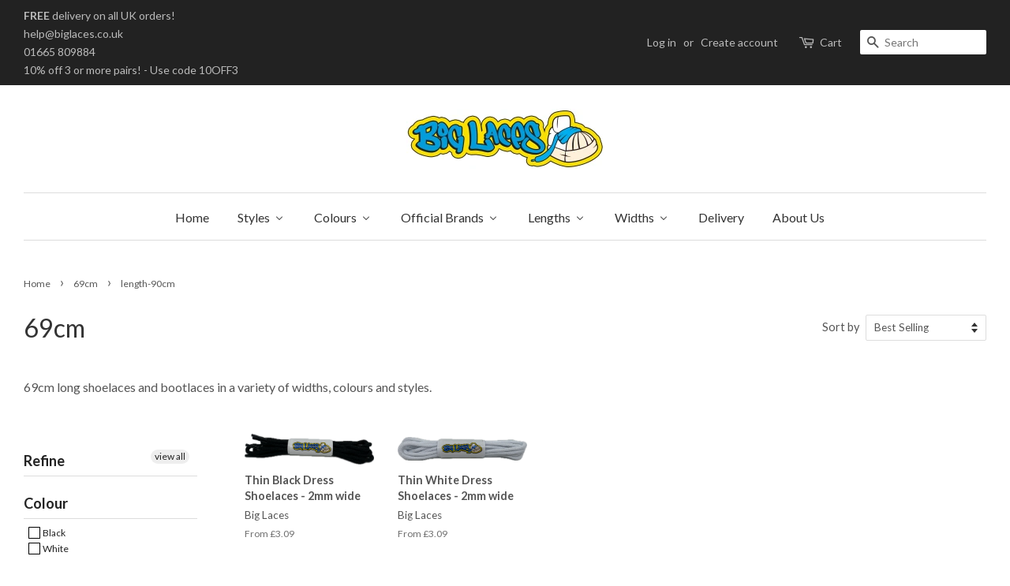

--- FILE ---
content_type: text/html; charset=utf-8
request_url: https://www.biglaces.com/collections/length-69cm/length-90cm
body_size: 29658
content:
<!doctype html>
<!--[if lt IE 7]><html class="no-js lt-ie9 lt-ie8 lt-ie7" lang="en"> <![endif]-->
<!--[if IE 7]><html class="no-js lt-ie9 lt-ie8" lang="en"> <![endif]-->
<!--[if IE 8]><html class="no-js lt-ie9" lang="en"> <![endif]-->
<!--[if IE 9 ]><html class="ie9 no-js"> <![endif]-->
<!--[if (gt IE 9)|!(IE)]><!--> <html class="no-js"> <!--<![endif]-->
<head>

  
  <!-- Global site tag (gtag.js) - Google Analytics -->
<script async src="https://www.googletagmanager.com/gtag/js?id=UA-3589180-8"></script>
<script>
  window.dataLayer = window.dataLayer || [];
  function gtag(){dataLayer.push(arguments);}
  gtag('js', new Date());

  gtag('config', 'UA-3589180-8');
</script>
  <!-- TrustBox script -->
<script type="text/javascript" src="//widget.trustpilot.com/bootstrap/v5/tp.widget.bootstrap.min.js" async></script>
<!-- End TrustBox script -->

	<meta name="google-site-verification" content="oQ7WNSCzrDGJYgkpBDEvoBKnEMaXg06taAOdwboKxfM" />
  <!-- Basic page needs ================================================== -->
  <meta charset="utf-8">
  <meta http-equiv="X-UA-Compatible" content="IE=edge,chrome=1">

  
  <link rel="shortcut icon" href="//www.biglaces.com/cdn/shop/files/favicon_32x32.gif?v=1613679698" type="image/png" />
  

  <!-- Title and description ================================================== -->
  <title>
  69cm long shoelaces and bootlaces &ndash; Tagged &quot;length-90cm&quot; &ndash; Big Laces
  </title>

  
  <meta name="description" content="69cm long shoelaces and bootlaces in a variety of widths, colours and styles.">
  

  <!-- Social meta ================================================== -->
  

  <meta property="og:type" content="website">
  <meta property="og:title" content="69cm long shoelaces and bootlaces">
  <meta property="og:url" content="https://www.biglaces.com/collections/length-69cm/length-90cm">



  <meta property="og:description" content="69cm long shoelaces and bootlaces in a variety of widths, colours and styles.">


<meta property="og:site_name" content="Big Laces">


  <meta name="twitter:card" content="summary">





  <!-- Helpers ================================================== -->
  <link rel="canonical" href="https://www.biglaces.com/collections/length-69cm/length-90cm">
  <meta name="viewport" content="width=device-width,initial-scale=1">
  <meta name="theme-color" content="#111111">

  <!-- CSS ================================================== -->
  <link href="//www.biglaces.com/cdn/shop/t/2/assets/timber.scss.css?v=45490072723615479561705527841" rel="stylesheet" type="text/css" media="all" />
  <link href="//www.biglaces.com/cdn/shop/t/2/assets/theme.scss.css?v=55412381697723091681705527841" rel="stylesheet" type="text/css" media="all" />

  
  
  
  <link href="//fonts.googleapis.com/css?family=Lato:400,700" rel="stylesheet" type="text/css" media="all" />


  


  


  
  <script>
    window.theme = window.theme || {};
    
    var theme = {
      strings: {
        zoomClose: "Close (Esc)",
        zoomPrev: "Previous (Left arrow key)",
        zoomNext: "Next (Right arrow key)"
      },
      settings: {
        // Adding some settings to allow the editor to update correctly when they are changed
        themeBgImage: false,
        customBgImage: '',
        enableWideLayout: true,
        typeAccentTransform: false,
        typeAccentSpacing: false,
        baseFontSize: '16px',
        headerBaseFontSize: '32px',
        accentFontSize: '16px'
      },
      moneyFormat: "\u0026pound;{{amount}}"
    }
  </script>

  <!-- Header hook for plugins ================================================== -->
  
  
  <script>window.performance && window.performance.mark && window.performance.mark('shopify.content_for_header.start');</script><meta name="google-site-verification" content="oQ7WNSCzrDGJYgkpBDEvoBKnEMaXg06taAOdwboKxfM">
<meta id="shopify-digital-wallet" name="shopify-digital-wallet" content="/3796085/digital_wallets/dialog">
<meta name="shopify-checkout-api-token" content="b6c9ffc74ee0818142bcba7bd59ea177">
<meta id="in-context-paypal-metadata" data-shop-id="3796085" data-venmo-supported="false" data-environment="production" data-locale="en_US" data-paypal-v4="true" data-currency="GBP">
<link rel="alternate" type="application/atom+xml" title="Feed" href="/collections/length-69cm/length-90cm.atom" />
<link rel="alternate" type="application/json+oembed" href="https://www.biglaces.com/collections/length-69cm/length-90cm.oembed">
<script async="async" src="/checkouts/internal/preloads.js?locale=en-GB"></script>
<link rel="preconnect" href="https://shop.app" crossorigin="anonymous">
<script async="async" src="https://shop.app/checkouts/internal/preloads.js?locale=en-GB&shop_id=3796085" crossorigin="anonymous"></script>
<script id="apple-pay-shop-capabilities" type="application/json">{"shopId":3796085,"countryCode":"GB","currencyCode":"GBP","merchantCapabilities":["supports3DS"],"merchantId":"gid:\/\/shopify\/Shop\/3796085","merchantName":"Big Laces","requiredBillingContactFields":["postalAddress","email"],"requiredShippingContactFields":["postalAddress","email"],"shippingType":"shipping","supportedNetworks":["visa","maestro","masterCard","amex","discover","elo"],"total":{"type":"pending","label":"Big Laces","amount":"1.00"},"shopifyPaymentsEnabled":true,"supportsSubscriptions":true}</script>
<script id="shopify-features" type="application/json">{"accessToken":"b6c9ffc74ee0818142bcba7bd59ea177","betas":["rich-media-storefront-analytics"],"domain":"www.biglaces.com","predictiveSearch":true,"shopId":3796085,"locale":"en"}</script>
<script>var Shopify = Shopify || {};
Shopify.shop = "biglaces.myshopify.com";
Shopify.locale = "en";
Shopify.currency = {"active":"GBP","rate":"1.0"};
Shopify.country = "GB";
Shopify.theme = {"name":"Main Theme - Minimal","id":154349897,"schema_name":"Minimal","schema_version":"1.0","theme_store_id":380,"role":"main"};
Shopify.theme.handle = "null";
Shopify.theme.style = {"id":null,"handle":null};
Shopify.cdnHost = "www.biglaces.com/cdn";
Shopify.routes = Shopify.routes || {};
Shopify.routes.root = "/";</script>
<script type="module">!function(o){(o.Shopify=o.Shopify||{}).modules=!0}(window);</script>
<script>!function(o){function n(){var o=[];function n(){o.push(Array.prototype.slice.apply(arguments))}return n.q=o,n}var t=o.Shopify=o.Shopify||{};t.loadFeatures=n(),t.autoloadFeatures=n()}(window);</script>
<script>
  window.ShopifyPay = window.ShopifyPay || {};
  window.ShopifyPay.apiHost = "shop.app\/pay";
  window.ShopifyPay.redirectState = null;
</script>
<script id="shop-js-analytics" type="application/json">{"pageType":"collection"}</script>
<script defer="defer" async type="module" src="//www.biglaces.com/cdn/shopifycloud/shop-js/modules/v2/client.init-shop-cart-sync_BApSsMSl.en.esm.js"></script>
<script defer="defer" async type="module" src="//www.biglaces.com/cdn/shopifycloud/shop-js/modules/v2/chunk.common_CBoos6YZ.esm.js"></script>
<script type="module">
  await import("//www.biglaces.com/cdn/shopifycloud/shop-js/modules/v2/client.init-shop-cart-sync_BApSsMSl.en.esm.js");
await import("//www.biglaces.com/cdn/shopifycloud/shop-js/modules/v2/chunk.common_CBoos6YZ.esm.js");

  window.Shopify.SignInWithShop?.initShopCartSync?.({"fedCMEnabled":true,"windoidEnabled":true});

</script>
<script>
  window.Shopify = window.Shopify || {};
  if (!window.Shopify.featureAssets) window.Shopify.featureAssets = {};
  window.Shopify.featureAssets['shop-js'] = {"shop-cart-sync":["modules/v2/client.shop-cart-sync_DJczDl9f.en.esm.js","modules/v2/chunk.common_CBoos6YZ.esm.js"],"init-fed-cm":["modules/v2/client.init-fed-cm_BzwGC0Wi.en.esm.js","modules/v2/chunk.common_CBoos6YZ.esm.js"],"init-windoid":["modules/v2/client.init-windoid_BS26ThXS.en.esm.js","modules/v2/chunk.common_CBoos6YZ.esm.js"],"shop-cash-offers":["modules/v2/client.shop-cash-offers_DthCPNIO.en.esm.js","modules/v2/chunk.common_CBoos6YZ.esm.js","modules/v2/chunk.modal_Bu1hFZFC.esm.js"],"shop-button":["modules/v2/client.shop-button_D_JX508o.en.esm.js","modules/v2/chunk.common_CBoos6YZ.esm.js"],"init-shop-email-lookup-coordinator":["modules/v2/client.init-shop-email-lookup-coordinator_DFwWcvrS.en.esm.js","modules/v2/chunk.common_CBoos6YZ.esm.js"],"shop-toast-manager":["modules/v2/client.shop-toast-manager_tEhgP2F9.en.esm.js","modules/v2/chunk.common_CBoos6YZ.esm.js"],"shop-login-button":["modules/v2/client.shop-login-button_DwLgFT0K.en.esm.js","modules/v2/chunk.common_CBoos6YZ.esm.js","modules/v2/chunk.modal_Bu1hFZFC.esm.js"],"avatar":["modules/v2/client.avatar_BTnouDA3.en.esm.js"],"init-shop-cart-sync":["modules/v2/client.init-shop-cart-sync_BApSsMSl.en.esm.js","modules/v2/chunk.common_CBoos6YZ.esm.js"],"pay-button":["modules/v2/client.pay-button_BuNmcIr_.en.esm.js","modules/v2/chunk.common_CBoos6YZ.esm.js"],"init-shop-for-new-customer-accounts":["modules/v2/client.init-shop-for-new-customer-accounts_DrjXSI53.en.esm.js","modules/v2/client.shop-login-button_DwLgFT0K.en.esm.js","modules/v2/chunk.common_CBoos6YZ.esm.js","modules/v2/chunk.modal_Bu1hFZFC.esm.js"],"init-customer-accounts-sign-up":["modules/v2/client.init-customer-accounts-sign-up_TlVCiykN.en.esm.js","modules/v2/client.shop-login-button_DwLgFT0K.en.esm.js","modules/v2/chunk.common_CBoos6YZ.esm.js","modules/v2/chunk.modal_Bu1hFZFC.esm.js"],"shop-follow-button":["modules/v2/client.shop-follow-button_C5D3XtBb.en.esm.js","modules/v2/chunk.common_CBoos6YZ.esm.js","modules/v2/chunk.modal_Bu1hFZFC.esm.js"],"checkout-modal":["modules/v2/client.checkout-modal_8TC_1FUY.en.esm.js","modules/v2/chunk.common_CBoos6YZ.esm.js","modules/v2/chunk.modal_Bu1hFZFC.esm.js"],"init-customer-accounts":["modules/v2/client.init-customer-accounts_C0Oh2ljF.en.esm.js","modules/v2/client.shop-login-button_DwLgFT0K.en.esm.js","modules/v2/chunk.common_CBoos6YZ.esm.js","modules/v2/chunk.modal_Bu1hFZFC.esm.js"],"lead-capture":["modules/v2/client.lead-capture_Cq0gfm7I.en.esm.js","modules/v2/chunk.common_CBoos6YZ.esm.js","modules/v2/chunk.modal_Bu1hFZFC.esm.js"],"shop-login":["modules/v2/client.shop-login_BmtnoEUo.en.esm.js","modules/v2/chunk.common_CBoos6YZ.esm.js","modules/v2/chunk.modal_Bu1hFZFC.esm.js"],"payment-terms":["modules/v2/client.payment-terms_BHOWV7U_.en.esm.js","modules/v2/chunk.common_CBoos6YZ.esm.js","modules/v2/chunk.modal_Bu1hFZFC.esm.js"]};
</script>
<script>(function() {
  var isLoaded = false;
  function asyncLoad() {
    if (isLoaded) return;
    isLoaded = true;
    var urls = ["https:\/\/intg.snapchat.com\/shopify\/shopify-scevent-init.js?id=0a290359-b075-4b76-ae05-da6c347e0ba8\u0026shop=biglaces.myshopify.com"];
    for (var i = 0; i < urls.length; i++) {
      var s = document.createElement('script');
      s.type = 'text/javascript';
      s.async = true;
      s.src = urls[i];
      var x = document.getElementsByTagName('script')[0];
      x.parentNode.insertBefore(s, x);
    }
  };
  if(window.attachEvent) {
    window.attachEvent('onload', asyncLoad);
  } else {
    window.addEventListener('load', asyncLoad, false);
  }
})();</script>
<script id="__st">var __st={"a":3796085,"offset":0,"reqid":"f7e6fc70-a917-4d18-bfc2-76c736ac5af3-1768901846","pageurl":"www.biglaces.com\/collections\/length-69cm\/length-90cm","u":"cab1e2410473","p":"collection","rtyp":"collection","rid":84216414286};</script>
<script>window.ShopifyPaypalV4VisibilityTracking = true;</script>
<script id="captcha-bootstrap">!function(){'use strict';const t='contact',e='account',n='new_comment',o=[[t,t],['blogs',n],['comments',n],[t,'customer']],c=[[e,'customer_login'],[e,'guest_login'],[e,'recover_customer_password'],[e,'create_customer']],r=t=>t.map((([t,e])=>`form[action*='/${t}']:not([data-nocaptcha='true']) input[name='form_type'][value='${e}']`)).join(','),a=t=>()=>t?[...document.querySelectorAll(t)].map((t=>t.form)):[];function s(){const t=[...o],e=r(t);return a(e)}const i='password',u='form_key',d=['recaptcha-v3-token','g-recaptcha-response','h-captcha-response',i],f=()=>{try{return window.sessionStorage}catch{return}},m='__shopify_v',_=t=>t.elements[u];function p(t,e,n=!1){try{const o=window.sessionStorage,c=JSON.parse(o.getItem(e)),{data:r}=function(t){const{data:e,action:n}=t;return t[m]||n?{data:e,action:n}:{data:t,action:n}}(c);for(const[e,n]of Object.entries(r))t.elements[e]&&(t.elements[e].value=n);n&&o.removeItem(e)}catch(o){console.error('form repopulation failed',{error:o})}}const l='form_type',E='cptcha';function T(t){t.dataset[E]=!0}const w=window,h=w.document,L='Shopify',v='ce_forms',y='captcha';let A=!1;((t,e)=>{const n=(g='f06e6c50-85a8-45c8-87d0-21a2b65856fe',I='https://cdn.shopify.com/shopifycloud/storefront-forms-hcaptcha/ce_storefront_forms_captcha_hcaptcha.v1.5.2.iife.js',D={infoText:'Protected by hCaptcha',privacyText:'Privacy',termsText:'Terms'},(t,e,n)=>{const o=w[L][v],c=o.bindForm;if(c)return c(t,g,e,D).then(n);var r;o.q.push([[t,g,e,D],n]),r=I,A||(h.body.append(Object.assign(h.createElement('script'),{id:'captcha-provider',async:!0,src:r})),A=!0)});var g,I,D;w[L]=w[L]||{},w[L][v]=w[L][v]||{},w[L][v].q=[],w[L][y]=w[L][y]||{},w[L][y].protect=function(t,e){n(t,void 0,e),T(t)},Object.freeze(w[L][y]),function(t,e,n,w,h,L){const[v,y,A,g]=function(t,e,n){const i=e?o:[],u=t?c:[],d=[...i,...u],f=r(d),m=r(i),_=r(d.filter((([t,e])=>n.includes(e))));return[a(f),a(m),a(_),s()]}(w,h,L),I=t=>{const e=t.target;return e instanceof HTMLFormElement?e:e&&e.form},D=t=>v().includes(t);t.addEventListener('submit',(t=>{const e=I(t);if(!e)return;const n=D(e)&&!e.dataset.hcaptchaBound&&!e.dataset.recaptchaBound,o=_(e),c=g().includes(e)&&(!o||!o.value);(n||c)&&t.preventDefault(),c&&!n&&(function(t){try{if(!f())return;!function(t){const e=f();if(!e)return;const n=_(t);if(!n)return;const o=n.value;o&&e.removeItem(o)}(t);const e=Array.from(Array(32),(()=>Math.random().toString(36)[2])).join('');!function(t,e){_(t)||t.append(Object.assign(document.createElement('input'),{type:'hidden',name:u})),t.elements[u].value=e}(t,e),function(t,e){const n=f();if(!n)return;const o=[...t.querySelectorAll(`input[type='${i}']`)].map((({name:t})=>t)),c=[...d,...o],r={};for(const[a,s]of new FormData(t).entries())c.includes(a)||(r[a]=s);n.setItem(e,JSON.stringify({[m]:1,action:t.action,data:r}))}(t,e)}catch(e){console.error('failed to persist form',e)}}(e),e.submit())}));const S=(t,e)=>{t&&!t.dataset[E]&&(n(t,e.some((e=>e===t))),T(t))};for(const o of['focusin','change'])t.addEventListener(o,(t=>{const e=I(t);D(e)&&S(e,y())}));const B=e.get('form_key'),M=e.get(l),P=B&&M;t.addEventListener('DOMContentLoaded',(()=>{const t=y();if(P)for(const e of t)e.elements[l].value===M&&p(e,B);[...new Set([...A(),...v().filter((t=>'true'===t.dataset.shopifyCaptcha))])].forEach((e=>S(e,t)))}))}(h,new URLSearchParams(w.location.search),n,t,e,['guest_login'])})(!0,!0)}();</script>
<script integrity="sha256-4kQ18oKyAcykRKYeNunJcIwy7WH5gtpwJnB7kiuLZ1E=" data-source-attribution="shopify.loadfeatures" defer="defer" src="//www.biglaces.com/cdn/shopifycloud/storefront/assets/storefront/load_feature-a0a9edcb.js" crossorigin="anonymous"></script>
<script crossorigin="anonymous" defer="defer" src="//www.biglaces.com/cdn/shopifycloud/storefront/assets/shopify_pay/storefront-65b4c6d7.js?v=20250812"></script>
<script data-source-attribution="shopify.dynamic_checkout.dynamic.init">var Shopify=Shopify||{};Shopify.PaymentButton=Shopify.PaymentButton||{isStorefrontPortableWallets:!0,init:function(){window.Shopify.PaymentButton.init=function(){};var t=document.createElement("script");t.src="https://www.biglaces.com/cdn/shopifycloud/portable-wallets/latest/portable-wallets.en.js",t.type="module",document.head.appendChild(t)}};
</script>
<script data-source-attribution="shopify.dynamic_checkout.buyer_consent">
  function portableWalletsHideBuyerConsent(e){var t=document.getElementById("shopify-buyer-consent"),n=document.getElementById("shopify-subscription-policy-button");t&&n&&(t.classList.add("hidden"),t.setAttribute("aria-hidden","true"),n.removeEventListener("click",e))}function portableWalletsShowBuyerConsent(e){var t=document.getElementById("shopify-buyer-consent"),n=document.getElementById("shopify-subscription-policy-button");t&&n&&(t.classList.remove("hidden"),t.removeAttribute("aria-hidden"),n.addEventListener("click",e))}window.Shopify?.PaymentButton&&(window.Shopify.PaymentButton.hideBuyerConsent=portableWalletsHideBuyerConsent,window.Shopify.PaymentButton.showBuyerConsent=portableWalletsShowBuyerConsent);
</script>
<script data-source-attribution="shopify.dynamic_checkout.cart.bootstrap">document.addEventListener("DOMContentLoaded",(function(){function t(){return document.querySelector("shopify-accelerated-checkout-cart, shopify-accelerated-checkout")}if(t())Shopify.PaymentButton.init();else{new MutationObserver((function(e,n){t()&&(Shopify.PaymentButton.init(),n.disconnect())})).observe(document.body,{childList:!0,subtree:!0})}}));
</script>
<script id='scb4127' type='text/javascript' async='' src='https://www.biglaces.com/cdn/shopifycloud/privacy-banner/storefront-banner.js'></script><link id="shopify-accelerated-checkout-styles" rel="stylesheet" media="screen" href="https://www.biglaces.com/cdn/shopifycloud/portable-wallets/latest/accelerated-checkout-backwards-compat.css" crossorigin="anonymous">
<style id="shopify-accelerated-checkout-cart">
        #shopify-buyer-consent {
  margin-top: 1em;
  display: inline-block;
  width: 100%;
}

#shopify-buyer-consent.hidden {
  display: none;
}

#shopify-subscription-policy-button {
  background: none;
  border: none;
  padding: 0;
  text-decoration: underline;
  font-size: inherit;
  cursor: pointer;
}

#shopify-subscription-policy-button::before {
  box-shadow: none;
}

      </style>

<script>window.performance && window.performance.mark && window.performance.mark('shopify.content_for_header.end');</script>

  

<!--[if lt IE 9]>
<script src="//cdnjs.cloudflare.com/ajax/libs/html5shiv/3.7.2/html5shiv.min.js" type="text/javascript"></script>
<link href="//www.biglaces.com/cdn/shop/t/2/assets/respond-proxy.html" id="respond-proxy" rel="respond-proxy" />
<link href="//www.biglaces.com/search?q=a00da14c4d637a56d0c9aeca71c0156c" id="respond-redirect" rel="respond-redirect" />
<script src="//www.biglaces.com/search?q=a00da14c4d637a56d0c9aeca71c0156c" type="text/javascript"></script>
<![endif]-->


  <script src="//ajax.googleapis.com/ajax/libs/jquery/2.2.3/jquery.min.js" type="text/javascript"></script>

  
  
  

<!-- BEGIN app block: shopify://apps/judge-me-reviews/blocks/judgeme_core/61ccd3b1-a9f2-4160-9fe9-4fec8413e5d8 --><!-- Start of Judge.me Core -->






<link rel="dns-prefetch" href="https://cdnwidget.judge.me">
<link rel="dns-prefetch" href="https://cdn.judge.me">
<link rel="dns-prefetch" href="https://cdn1.judge.me">
<link rel="dns-prefetch" href="https://api.judge.me">

<script data-cfasync='false' class='jdgm-settings-script'>window.jdgmSettings={"pagination":5,"disable_web_reviews":true,"badge_no_review_text":"No reviews","badge_n_reviews_text":"{{ n }} review/reviews","hide_badge_preview_if_no_reviews":true,"badge_hide_text":false,"enforce_center_preview_badge":false,"widget_title":"Customer Reviews","widget_open_form_text":"Write a review","widget_close_form_text":"Cancel review","widget_refresh_page_text":"Refresh page","widget_summary_text":"Based on {{ number_of_reviews }} review/reviews","widget_no_review_text":"Be the first to write a review","widget_name_field_text":"Display name","widget_verified_name_field_text":"Verified Name (public)","widget_name_placeholder_text":"Display name","widget_required_field_error_text":"This field is required.","widget_email_field_text":"Email address","widget_verified_email_field_text":"Verified Email (private, can not be edited)","widget_email_placeholder_text":"Your email address","widget_email_field_error_text":"Please enter a valid email address.","widget_rating_field_text":"Rating","widget_review_title_field_text":"Review Title","widget_review_title_placeholder_text":"Give your review a title","widget_review_body_field_text":"Review content","widget_review_body_placeholder_text":"Start writing here...","widget_pictures_field_text":"Picture/Video (optional)","widget_submit_review_text":"Submit Review","widget_submit_verified_review_text":"Submit Verified Review","widget_submit_success_msg_with_auto_publish":"Thank you! Please refresh the page in a few moments to see your review. You can remove or edit your review by logging into \u003ca href='https://judge.me/login' target='_blank' rel='nofollow noopener'\u003eJudge.me\u003c/a\u003e","widget_submit_success_msg_no_auto_publish":"Thank you! Your review will be published as soon as it is approved by the shop admin. You can remove or edit your review by logging into \u003ca href='https://judge.me/login' target='_blank' rel='nofollow noopener'\u003eJudge.me\u003c/a\u003e","widget_show_default_reviews_out_of_total_text":"Showing {{ n_reviews_shown }} out of {{ n_reviews }} reviews.","widget_show_all_link_text":"Show all","widget_show_less_link_text":"Show less","widget_author_said_text":"{{ reviewer_name }} said:","widget_days_text":"{{ n }} days ago","widget_weeks_text":"{{ n }} week/weeks ago","widget_months_text":"{{ n }} month/months ago","widget_years_text":"{{ n }} year/years ago","widget_yesterday_text":"Yesterday","widget_today_text":"Today","widget_replied_text":"\u003e\u003e {{ shop_name }} replied:","widget_read_more_text":"Read more","widget_reviewer_name_as_initial":"","widget_rating_filter_color":"#fbcd0a","widget_rating_filter_see_all_text":"See all reviews","widget_sorting_most_recent_text":"Most Recent","widget_sorting_highest_rating_text":"Highest Rating","widget_sorting_lowest_rating_text":"Lowest Rating","widget_sorting_with_pictures_text":"Only Pictures","widget_sorting_most_helpful_text":"Most Helpful","widget_open_question_form_text":"Ask a question","widget_reviews_subtab_text":"Reviews","widget_questions_subtab_text":"Questions","widget_question_label_text":"Question","widget_answer_label_text":"Answer","widget_question_placeholder_text":"Write your question here","widget_submit_question_text":"Submit Question","widget_question_submit_success_text":"Thank you for your question! We will notify you once it gets answered.","verified_badge_text":"Verified","verified_badge_bg_color":"","verified_badge_text_color":"","verified_badge_placement":"left-of-reviewer-name","widget_review_max_height":"","widget_hide_border":false,"widget_social_share":false,"widget_thumb":false,"widget_review_location_show":false,"widget_location_format":"","all_reviews_include_out_of_store_products":true,"all_reviews_out_of_store_text":"(out of store)","all_reviews_pagination":100,"all_reviews_product_name_prefix_text":"about","enable_review_pictures":true,"enable_question_anwser":true,"widget_theme":"default","review_date_format":"dd/mm/yy","default_sort_method":"most-recent","widget_product_reviews_subtab_text":"Product Reviews","widget_shop_reviews_subtab_text":"Shop Reviews","widget_other_products_reviews_text":"Reviews for other products","widget_store_reviews_subtab_text":"Store reviews","widget_no_store_reviews_text":"This store hasn't received any reviews yet","widget_web_restriction_product_reviews_text":"This product hasn't received any reviews yet","widget_no_items_text":"No items found","widget_show_more_text":"Show more","widget_write_a_store_review_text":"Write a Store Review","widget_other_languages_heading":"Reviews in Other Languages","widget_translate_review_text":"Translate review to {{ language }}","widget_translating_review_text":"Translating...","widget_show_original_translation_text":"Show original ({{ language }})","widget_translate_review_failed_text":"Review couldn't be translated.","widget_translate_review_retry_text":"Retry","widget_translate_review_try_again_later_text":"Try again later","show_product_url_for_grouped_product":false,"widget_sorting_pictures_first_text":"Pictures First","show_pictures_on_all_rev_page_mobile":false,"show_pictures_on_all_rev_page_desktop":false,"floating_tab_hide_mobile_install_preference":false,"floating_tab_button_name":"★ Reviews","floating_tab_title":"Let customers speak for us","floating_tab_button_color":"","floating_tab_button_background_color":"","floating_tab_url":"","floating_tab_url_enabled":false,"floating_tab_tab_style":"text","all_reviews_text_badge_text":"Customers rate us {{ shop.metafields.judgeme.all_reviews_rating | round: 1 }}/5 based on {{ shop.metafields.judgeme.all_reviews_count }} reviews.","all_reviews_text_badge_text_branded_style":"{{ shop.metafields.judgeme.all_reviews_rating | round: 1 }} out of 5 stars based on {{ shop.metafields.judgeme.all_reviews_count }} reviews","is_all_reviews_text_badge_a_link":false,"show_stars_for_all_reviews_text_badge":false,"all_reviews_text_badge_url":"","all_reviews_text_style":"branded","all_reviews_text_color_style":"judgeme_brand_color","all_reviews_text_color":"#108474","all_reviews_text_show_jm_brand":true,"featured_carousel_show_header":true,"featured_carousel_title":"Recent customer reviews","testimonials_carousel_title":"Customers are saying","videos_carousel_title":"Real customer stories","cards_carousel_title":"Customers are saying","featured_carousel_count_text":"from {{ n }} reviews","featured_carousel_add_link_to_all_reviews_page":false,"featured_carousel_url":"","featured_carousel_show_images":true,"featured_carousel_autoslide_interval":5,"featured_carousel_arrows_on_the_sides":true,"featured_carousel_height":250,"featured_carousel_width":80,"featured_carousel_image_size":0,"featured_carousel_image_height":250,"featured_carousel_arrow_color":"#eeeeee","verified_count_badge_style":"branded","verified_count_badge_orientation":"horizontal","verified_count_badge_color_style":"judgeme_brand_color","verified_count_badge_color":"#108474","is_verified_count_badge_a_link":false,"verified_count_badge_url":"","verified_count_badge_show_jm_brand":true,"widget_rating_preset_default":5,"widget_first_sub_tab":"product-reviews","widget_show_histogram":true,"widget_histogram_use_custom_color":false,"widget_pagination_use_custom_color":false,"widget_star_use_custom_color":false,"widget_verified_badge_use_custom_color":false,"widget_write_review_use_custom_color":false,"picture_reminder_submit_button":"Upload Pictures","enable_review_videos":false,"mute_video_by_default":false,"widget_sorting_videos_first_text":"Videos First","widget_review_pending_text":"Pending","featured_carousel_items_for_large_screen":3,"social_share_options_order":"Facebook,Twitter","remove_microdata_snippet":false,"disable_json_ld":false,"enable_json_ld_products":false,"preview_badge_show_question_text":true,"preview_badge_no_question_text":"No questions","preview_badge_n_question_text":"{{ number_of_questions }} question/questions","qa_badge_show_icon":false,"qa_badge_position":"same-row","remove_judgeme_branding":false,"widget_add_search_bar":false,"widget_search_bar_placeholder":"Search","widget_sorting_verified_only_text":"Verified only","featured_carousel_theme":"default","featured_carousel_show_rating":true,"featured_carousel_show_title":true,"featured_carousel_show_body":true,"featured_carousel_show_date":true,"featured_carousel_show_reviewer":true,"featured_carousel_show_product":false,"featured_carousel_header_background_color":"#108474","featured_carousel_header_text_color":"#ffffff","featured_carousel_name_product_separator":"reviewed","featured_carousel_full_star_background":"#108474","featured_carousel_empty_star_background":"#dadada","featured_carousel_vertical_theme_background":"#f9fafb","featured_carousel_verified_badge_enable":true,"featured_carousel_verified_badge_color":"#108474","featured_carousel_border_style":"round","featured_carousel_review_line_length_limit":3,"featured_carousel_more_reviews_button_text":"Read more reviews","featured_carousel_view_product_button_text":"View product","all_reviews_page_load_reviews_on":"scroll","all_reviews_page_load_more_text":"Load More Reviews","disable_fb_tab_reviews":false,"enable_ajax_cdn_cache":false,"widget_advanced_speed_features":5,"widget_public_name_text":"displayed publicly like","default_reviewer_name":"John Smith","default_reviewer_name_has_non_latin":true,"widget_reviewer_anonymous":"Anonymous","medals_widget_title":"Judge.me Review Medals","medals_widget_background_color":"#f9fafb","medals_widget_position":"footer_all_pages","medals_widget_border_color":"#f9fafb","medals_widget_verified_text_position":"left","medals_widget_use_monochromatic_version":false,"medals_widget_elements_color":"#108474","show_reviewer_avatar":true,"widget_invalid_yt_video_url_error_text":"Not a YouTube video URL","widget_max_length_field_error_text":"Please enter no more than {0} characters.","widget_show_country_flag":false,"widget_show_collected_via_shop_app":true,"widget_verified_by_shop_badge_style":"light","widget_verified_by_shop_text":"Verified by Shop","widget_show_photo_gallery":false,"widget_load_with_code_splitting":true,"widget_ugc_install_preference":false,"widget_ugc_title":"Made by us, Shared by you","widget_ugc_subtitle":"Tag us to see your picture featured in our page","widget_ugc_arrows_color":"#ffffff","widget_ugc_primary_button_text":"Buy Now","widget_ugc_primary_button_background_color":"#108474","widget_ugc_primary_button_text_color":"#ffffff","widget_ugc_primary_button_border_width":"0","widget_ugc_primary_button_border_style":"none","widget_ugc_primary_button_border_color":"#108474","widget_ugc_primary_button_border_radius":"25","widget_ugc_secondary_button_text":"Load More","widget_ugc_secondary_button_background_color":"#ffffff","widget_ugc_secondary_button_text_color":"#108474","widget_ugc_secondary_button_border_width":"2","widget_ugc_secondary_button_border_style":"solid","widget_ugc_secondary_button_border_color":"#108474","widget_ugc_secondary_button_border_radius":"25","widget_ugc_reviews_button_text":"View Reviews","widget_ugc_reviews_button_background_color":"#ffffff","widget_ugc_reviews_button_text_color":"#108474","widget_ugc_reviews_button_border_width":"2","widget_ugc_reviews_button_border_style":"solid","widget_ugc_reviews_button_border_color":"#108474","widget_ugc_reviews_button_border_radius":"25","widget_ugc_reviews_button_link_to":"judgeme-reviews-page","widget_ugc_show_post_date":true,"widget_ugc_max_width":"800","widget_rating_metafield_value_type":true,"widget_primary_color":"#000000","widget_enable_secondary_color":false,"widget_secondary_color":"#edf5f5","widget_summary_average_rating_text":"{{ average_rating }} out of 5","widget_media_grid_title":"Customer photos \u0026 videos","widget_media_grid_see_more_text":"See more","widget_round_style":false,"widget_show_product_medals":true,"widget_verified_by_judgeme_text":"Verified by Judge.me","widget_show_store_medals":true,"widget_verified_by_judgeme_text_in_store_medals":"Verified by Judge.me","widget_media_field_exceed_quantity_message":"Sorry, we can only accept {{ max_media }} for one review.","widget_media_field_exceed_limit_message":"{{ file_name }} is too large, please select a {{ media_type }} less than {{ size_limit }}MB.","widget_review_submitted_text":"Review Submitted!","widget_question_submitted_text":"Question Submitted!","widget_close_form_text_question":"Cancel","widget_write_your_answer_here_text":"Write your answer here","widget_enabled_branded_link":true,"widget_show_collected_by_judgeme":true,"widget_reviewer_name_color":"","widget_write_review_text_color":"","widget_write_review_bg_color":"","widget_collected_by_judgeme_text":"collected by Judge.me","widget_pagination_type":"standard","widget_load_more_text":"Load More","widget_load_more_color":"#108474","widget_full_review_text":"Full Review","widget_read_more_reviews_text":"Read More Reviews","widget_read_questions_text":"Read Questions","widget_questions_and_answers_text":"Questions \u0026 Answers","widget_verified_by_text":"Verified by","widget_verified_text":"Verified","widget_number_of_reviews_text":"{{ number_of_reviews }} reviews","widget_back_button_text":"Back","widget_next_button_text":"Next","widget_custom_forms_filter_button":"Filters","custom_forms_style":"horizontal","widget_show_review_information":false,"how_reviews_are_collected":"How reviews are collected?","widget_show_review_keywords":false,"widget_gdpr_statement":"How we use your data: We'll only contact you about the review you left, and only if necessary. By submitting your review, you agree to Judge.me's \u003ca href='https://judge.me/terms' target='_blank' rel='nofollow noopener'\u003eterms\u003c/a\u003e, \u003ca href='https://judge.me/privacy' target='_blank' rel='nofollow noopener'\u003eprivacy\u003c/a\u003e and \u003ca href='https://judge.me/content-policy' target='_blank' rel='nofollow noopener'\u003econtent\u003c/a\u003e policies.","widget_multilingual_sorting_enabled":false,"widget_translate_review_content_enabled":false,"widget_translate_review_content_method":"manual","popup_widget_review_selection":"automatically_with_pictures","popup_widget_round_border_style":true,"popup_widget_show_title":true,"popup_widget_show_body":true,"popup_widget_show_reviewer":false,"popup_widget_show_product":true,"popup_widget_show_pictures":true,"popup_widget_use_review_picture":true,"popup_widget_show_on_home_page":true,"popup_widget_show_on_product_page":true,"popup_widget_show_on_collection_page":true,"popup_widget_show_on_cart_page":true,"popup_widget_position":"bottom_left","popup_widget_first_review_delay":5,"popup_widget_duration":5,"popup_widget_interval":5,"popup_widget_review_count":5,"popup_widget_hide_on_mobile":true,"review_snippet_widget_round_border_style":true,"review_snippet_widget_card_color":"#FFFFFF","review_snippet_widget_slider_arrows_background_color":"#FFFFFF","review_snippet_widget_slider_arrows_color":"#000000","review_snippet_widget_star_color":"#108474","show_product_variant":false,"all_reviews_product_variant_label_text":"Variant: ","widget_show_verified_branding":true,"widget_ai_summary_title":"Customers say","widget_ai_summary_disclaimer":"AI-powered review summary based on recent customer reviews","widget_show_ai_summary":false,"widget_show_ai_summary_bg":false,"widget_show_review_title_input":true,"redirect_reviewers_invited_via_email":"external_form","request_store_review_after_product_review":false,"request_review_other_products_in_order":false,"review_form_color_scheme":"default","review_form_corner_style":"square","review_form_star_color":{},"review_form_text_color":"#333333","review_form_background_color":"#ffffff","review_form_field_background_color":"#fafafa","review_form_button_color":{},"review_form_button_text_color":"#ffffff","review_form_modal_overlay_color":"#000000","review_content_screen_title_text":"How would you rate this product?","review_content_introduction_text":"We would love it if you would share a bit about your experience.","store_review_form_title_text":"How would you rate this store?","store_review_form_introduction_text":"We would love it if you would share a bit about your experience.","show_review_guidance_text":true,"one_star_review_guidance_text":"Poor","five_star_review_guidance_text":"Great","customer_information_screen_title_text":"About you","customer_information_introduction_text":"Please tell us more about you.","custom_questions_screen_title_text":"Your experience in more detail","custom_questions_introduction_text":"Here are a few questions to help us understand more about your experience.","review_submitted_screen_title_text":"Thanks for your review!","review_submitted_screen_thank_you_text":"We are processing it and it will appear on the store soon.","review_submitted_screen_email_verification_text":"Please confirm your email by clicking the link we just sent you. This helps us keep reviews authentic.","review_submitted_request_store_review_text":"Would you like to share your experience of shopping with us?","review_submitted_review_other_products_text":"Would you like to review these products?","store_review_screen_title_text":"Would you like to share your experience of shopping with us?","store_review_introduction_text":"We value your feedback and use it to improve. Please share any thoughts or suggestions you have.","reviewer_media_screen_title_picture_text":"Share a picture","reviewer_media_introduction_picture_text":"Upload a photo to support your review.","reviewer_media_screen_title_video_text":"Share a video","reviewer_media_introduction_video_text":"Upload a video to support your review.","reviewer_media_screen_title_picture_or_video_text":"Share a picture or video","reviewer_media_introduction_picture_or_video_text":"Upload a photo or video to support your review.","reviewer_media_youtube_url_text":"Paste your Youtube URL here","advanced_settings_next_step_button_text":"Next","advanced_settings_close_review_button_text":"Close","modal_write_review_flow":false,"write_review_flow_required_text":"Required","write_review_flow_privacy_message_text":"We respect your privacy.","write_review_flow_anonymous_text":"Post review as anonymous","write_review_flow_visibility_text":"This won't be visible to other customers.","write_review_flow_multiple_selection_help_text":"Select as many as you like","write_review_flow_single_selection_help_text":"Select one option","write_review_flow_required_field_error_text":"This field is required","write_review_flow_invalid_email_error_text":"Please enter a valid email address","write_review_flow_max_length_error_text":"Max. {{ max_length }} characters.","write_review_flow_media_upload_text":"\u003cb\u003eClick to upload\u003c/b\u003e or drag and drop","write_review_flow_gdpr_statement":"We'll only contact you about your review if necessary. By submitting your review, you agree to our \u003ca href='https://judge.me/terms' target='_blank' rel='nofollow noopener'\u003eterms and conditions\u003c/a\u003e and \u003ca href='https://judge.me/privacy' target='_blank' rel='nofollow noopener'\u003eprivacy policy\u003c/a\u003e.","rating_only_reviews_enabled":false,"show_negative_reviews_help_screen":false,"new_review_flow_help_screen_rating_threshold":3,"negative_review_resolution_screen_title_text":"Tell us more","negative_review_resolution_text":"Your experience matters to us. If there were issues with your purchase, we're here to help. Feel free to reach out to us, we'd love the opportunity to make things right.","negative_review_resolution_button_text":"Contact us","negative_review_resolution_proceed_with_review_text":"Leave a review","negative_review_resolution_subject":"Issue with purchase from {{ shop_name }}.{{ order_name }}","preview_badge_collection_page_install_status":false,"widget_review_custom_css":"","preview_badge_custom_css":"","preview_badge_stars_count":"5-stars","featured_carousel_custom_css":"","floating_tab_custom_css":"","all_reviews_widget_custom_css":"","medals_widget_custom_css":"","verified_badge_custom_css":"","all_reviews_text_custom_css":"","transparency_badges_collected_via_store_invite":false,"transparency_badges_from_another_provider":false,"transparency_badges_collected_from_store_visitor":false,"transparency_badges_collected_by_verified_review_provider":false,"transparency_badges_earned_reward":false,"transparency_badges_collected_via_store_invite_text":"Review collected via store invitation","transparency_badges_from_another_provider_text":"Review collected from another provider","transparency_badges_collected_from_store_visitor_text":"Review collected from a store visitor","transparency_badges_written_in_google_text":"Review written in Google","transparency_badges_written_in_etsy_text":"Review written in Etsy","transparency_badges_written_in_shop_app_text":"Review written in Shop App","transparency_badges_earned_reward_text":"Review earned a reward for future purchase","product_review_widget_per_page":10,"widget_store_review_label_text":"Review about the store","checkout_comment_extension_title_on_product_page":"Customer Comments","checkout_comment_extension_num_latest_comment_show":5,"checkout_comment_extension_format":"name_and_timestamp","checkout_comment_customer_name":"last_initial","checkout_comment_comment_notification":true,"preview_badge_collection_page_install_preference":false,"preview_badge_home_page_install_preference":false,"preview_badge_product_page_install_preference":false,"review_widget_install_preference":"","review_carousel_install_preference":false,"floating_reviews_tab_install_preference":"none","verified_reviews_count_badge_install_preference":false,"all_reviews_text_install_preference":false,"review_widget_best_location":false,"judgeme_medals_install_preference":false,"review_widget_revamp_enabled":false,"review_widget_qna_enabled":false,"review_widget_header_theme":"minimal","review_widget_widget_title_enabled":true,"review_widget_header_text_size":"medium","review_widget_header_text_weight":"regular","review_widget_average_rating_style":"compact","review_widget_bar_chart_enabled":true,"review_widget_bar_chart_type":"numbers","review_widget_bar_chart_style":"standard","review_widget_expanded_media_gallery_enabled":false,"review_widget_reviews_section_theme":"standard","review_widget_image_style":"thumbnails","review_widget_review_image_ratio":"square","review_widget_stars_size":"medium","review_widget_verified_badge":"standard_text","review_widget_review_title_text_size":"medium","review_widget_review_text_size":"medium","review_widget_review_text_length":"medium","review_widget_number_of_columns_desktop":3,"review_widget_carousel_transition_speed":5,"review_widget_custom_questions_answers_display":"always","review_widget_button_text_color":"#FFFFFF","review_widget_text_color":"#000000","review_widget_lighter_text_color":"#7B7B7B","review_widget_corner_styling":"soft","review_widget_review_word_singular":"review","review_widget_review_word_plural":"reviews","review_widget_voting_label":"Helpful?","review_widget_shop_reply_label":"Reply from {{ shop_name }}:","review_widget_filters_title":"Filters","qna_widget_question_word_singular":"Question","qna_widget_question_word_plural":"Questions","qna_widget_answer_reply_label":"Answer from {{ answerer_name }}:","qna_content_screen_title_text":"Ask a question about this product","qna_widget_question_required_field_error_text":"Please enter your question.","qna_widget_flow_gdpr_statement":"We'll only contact you about your question if necessary. By submitting your question, you agree to our \u003ca href='https://judge.me/terms' target='_blank' rel='nofollow noopener'\u003eterms and conditions\u003c/a\u003e and \u003ca href='https://judge.me/privacy' target='_blank' rel='nofollow noopener'\u003eprivacy policy\u003c/a\u003e.","qna_widget_question_submitted_text":"Thanks for your question!","qna_widget_close_form_text_question":"Close","qna_widget_question_submit_success_text":"We’ll notify you by email when your question is answered.","all_reviews_widget_v2025_enabled":false,"all_reviews_widget_v2025_header_theme":"default","all_reviews_widget_v2025_widget_title_enabled":true,"all_reviews_widget_v2025_header_text_size":"medium","all_reviews_widget_v2025_header_text_weight":"regular","all_reviews_widget_v2025_average_rating_style":"compact","all_reviews_widget_v2025_bar_chart_enabled":true,"all_reviews_widget_v2025_bar_chart_type":"numbers","all_reviews_widget_v2025_bar_chart_style":"standard","all_reviews_widget_v2025_expanded_media_gallery_enabled":false,"all_reviews_widget_v2025_show_store_medals":true,"all_reviews_widget_v2025_show_photo_gallery":true,"all_reviews_widget_v2025_show_review_keywords":false,"all_reviews_widget_v2025_show_ai_summary":false,"all_reviews_widget_v2025_show_ai_summary_bg":false,"all_reviews_widget_v2025_add_search_bar":false,"all_reviews_widget_v2025_default_sort_method":"most-recent","all_reviews_widget_v2025_reviews_per_page":10,"all_reviews_widget_v2025_reviews_section_theme":"default","all_reviews_widget_v2025_image_style":"thumbnails","all_reviews_widget_v2025_review_image_ratio":"square","all_reviews_widget_v2025_stars_size":"medium","all_reviews_widget_v2025_verified_badge":"bold_badge","all_reviews_widget_v2025_review_title_text_size":"medium","all_reviews_widget_v2025_review_text_size":"medium","all_reviews_widget_v2025_review_text_length":"medium","all_reviews_widget_v2025_number_of_columns_desktop":3,"all_reviews_widget_v2025_carousel_transition_speed":5,"all_reviews_widget_v2025_custom_questions_answers_display":"always","all_reviews_widget_v2025_show_product_variant":false,"all_reviews_widget_v2025_show_reviewer_avatar":true,"all_reviews_widget_v2025_reviewer_name_as_initial":"","all_reviews_widget_v2025_review_location_show":false,"all_reviews_widget_v2025_location_format":"","all_reviews_widget_v2025_show_country_flag":false,"all_reviews_widget_v2025_verified_by_shop_badge_style":"light","all_reviews_widget_v2025_social_share":false,"all_reviews_widget_v2025_social_share_options_order":"Facebook,Twitter,LinkedIn,Pinterest","all_reviews_widget_v2025_pagination_type":"standard","all_reviews_widget_v2025_button_text_color":"#FFFFFF","all_reviews_widget_v2025_text_color":"#000000","all_reviews_widget_v2025_lighter_text_color":"#7B7B7B","all_reviews_widget_v2025_corner_styling":"soft","all_reviews_widget_v2025_title":"Customer reviews","all_reviews_widget_v2025_ai_summary_title":"Customers say about this store","all_reviews_widget_v2025_no_review_text":"Be the first to write a review","platform":"shopify","branding_url":"https://app.judge.me/reviews/stores/www.biglaces.com","branding_text":"Powered by Judge.me","locale":"en","reply_name":"Big Laces","widget_version":"3.0","footer":true,"autopublish":true,"review_dates":true,"enable_custom_form":false,"shop_use_review_site":true,"shop_locale":"en","enable_multi_locales_translations":true,"show_review_title_input":true,"review_verification_email_status":"never","can_be_branded":true,"reply_name_text":"Big Laces"};</script> <style class='jdgm-settings-style'>.jdgm-xx{left:0}:root{--jdgm-primary-color: #000;--jdgm-secondary-color: rgba(0,0,0,0.1);--jdgm-star-color: #000;--jdgm-write-review-text-color: white;--jdgm-write-review-bg-color: #000000;--jdgm-paginate-color: #000;--jdgm-border-radius: 0;--jdgm-reviewer-name-color: #000000}.jdgm-histogram__bar-content{background-color:#000}.jdgm-rev[data-verified-buyer=true] .jdgm-rev__icon.jdgm-rev__icon:after,.jdgm-rev__buyer-badge.jdgm-rev__buyer-badge{color:white;background-color:#000}.jdgm-review-widget--small .jdgm-gallery.jdgm-gallery .jdgm-gallery__thumbnail-link:nth-child(8) .jdgm-gallery__thumbnail-wrapper.jdgm-gallery__thumbnail-wrapper:before{content:"See more"}@media only screen and (min-width: 768px){.jdgm-gallery.jdgm-gallery .jdgm-gallery__thumbnail-link:nth-child(8) .jdgm-gallery__thumbnail-wrapper.jdgm-gallery__thumbnail-wrapper:before{content:"See more"}}.jdgm-widget .jdgm-write-rev-link{display:none}.jdgm-widget .jdgm-rev-widg[data-number-of-reviews='0'] .jdgm-rev-widg__summary{display:none}.jdgm-prev-badge[data-average-rating='0.00']{display:none !important}.jdgm-author-all-initials{display:none !important}.jdgm-author-last-initial{display:none !important}.jdgm-rev-widg__title{visibility:hidden}.jdgm-rev-widg__summary-text{visibility:hidden}.jdgm-prev-badge__text{visibility:hidden}.jdgm-rev__prod-link-prefix:before{content:'about'}.jdgm-rev__variant-label:before{content:'Variant: '}.jdgm-rev__out-of-store-text:before{content:'(out of store)'}@media only screen and (min-width: 768px){.jdgm-rev__pics .jdgm-rev_all-rev-page-picture-separator,.jdgm-rev__pics .jdgm-rev__product-picture{display:none}}@media only screen and (max-width: 768px){.jdgm-rev__pics .jdgm-rev_all-rev-page-picture-separator,.jdgm-rev__pics .jdgm-rev__product-picture{display:none}}.jdgm-preview-badge[data-template="product"]{display:none !important}.jdgm-preview-badge[data-template="collection"]{display:none !important}.jdgm-preview-badge[data-template="index"]{display:none !important}.jdgm-review-widget[data-from-snippet="true"]{display:none !important}.jdgm-verified-count-badget[data-from-snippet="true"]{display:none !important}.jdgm-carousel-wrapper[data-from-snippet="true"]{display:none !important}.jdgm-all-reviews-text[data-from-snippet="true"]{display:none !important}.jdgm-medals-section[data-from-snippet="true"]{display:none !important}.jdgm-ugc-media-wrapper[data-from-snippet="true"]{display:none !important}.jdgm-rev__transparency-badge[data-badge-type="review_collected_via_store_invitation"]{display:none !important}.jdgm-rev__transparency-badge[data-badge-type="review_collected_from_another_provider"]{display:none !important}.jdgm-rev__transparency-badge[data-badge-type="review_collected_from_store_visitor"]{display:none !important}.jdgm-rev__transparency-badge[data-badge-type="review_written_in_etsy"]{display:none !important}.jdgm-rev__transparency-badge[data-badge-type="review_written_in_google_business"]{display:none !important}.jdgm-rev__transparency-badge[data-badge-type="review_written_in_shop_app"]{display:none !important}.jdgm-rev__transparency-badge[data-badge-type="review_earned_for_future_purchase"]{display:none !important}.jdgm-review-snippet-widget .jdgm-rev-snippet-widget__cards-container .jdgm-rev-snippet-card{border-radius:8px;background:#fff}.jdgm-review-snippet-widget .jdgm-rev-snippet-widget__cards-container .jdgm-rev-snippet-card__rev-rating .jdgm-star{color:#108474}.jdgm-review-snippet-widget .jdgm-rev-snippet-widget__prev-btn,.jdgm-review-snippet-widget .jdgm-rev-snippet-widget__next-btn{border-radius:50%;background:#fff}.jdgm-review-snippet-widget .jdgm-rev-snippet-widget__prev-btn>svg,.jdgm-review-snippet-widget .jdgm-rev-snippet-widget__next-btn>svg{fill:#000}.jdgm-full-rev-modal.rev-snippet-widget .jm-mfp-container .jm-mfp-content,.jdgm-full-rev-modal.rev-snippet-widget .jm-mfp-container .jdgm-full-rev__icon,.jdgm-full-rev-modal.rev-snippet-widget .jm-mfp-container .jdgm-full-rev__pic-img,.jdgm-full-rev-modal.rev-snippet-widget .jm-mfp-container .jdgm-full-rev__reply{border-radius:8px}.jdgm-full-rev-modal.rev-snippet-widget .jm-mfp-container .jdgm-full-rev[data-verified-buyer="true"] .jdgm-full-rev__icon::after{border-radius:8px}.jdgm-full-rev-modal.rev-snippet-widget .jm-mfp-container .jdgm-full-rev .jdgm-rev__buyer-badge{border-radius:calc( 8px / 2 )}.jdgm-full-rev-modal.rev-snippet-widget .jm-mfp-container .jdgm-full-rev .jdgm-full-rev__replier::before{content:'Big Laces'}.jdgm-full-rev-modal.rev-snippet-widget .jm-mfp-container .jdgm-full-rev .jdgm-full-rev__product-button{border-radius:calc( 8px * 6 )}
</style> <style class='jdgm-settings-style'></style>

  
  
  
  <style class='jdgm-miracle-styles'>
  @-webkit-keyframes jdgm-spin{0%{-webkit-transform:rotate(0deg);-ms-transform:rotate(0deg);transform:rotate(0deg)}100%{-webkit-transform:rotate(359deg);-ms-transform:rotate(359deg);transform:rotate(359deg)}}@keyframes jdgm-spin{0%{-webkit-transform:rotate(0deg);-ms-transform:rotate(0deg);transform:rotate(0deg)}100%{-webkit-transform:rotate(359deg);-ms-transform:rotate(359deg);transform:rotate(359deg)}}@font-face{font-family:'JudgemeStar';src:url("[data-uri]") format("woff");font-weight:normal;font-style:normal}.jdgm-star{font-family:'JudgemeStar';display:inline !important;text-decoration:none !important;padding:0 4px 0 0 !important;margin:0 !important;font-weight:bold;opacity:1;-webkit-font-smoothing:antialiased;-moz-osx-font-smoothing:grayscale}.jdgm-star:hover{opacity:1}.jdgm-star:last-of-type{padding:0 !important}.jdgm-star.jdgm--on:before{content:"\e000"}.jdgm-star.jdgm--off:before{content:"\e001"}.jdgm-star.jdgm--half:before{content:"\e002"}.jdgm-widget *{margin:0;line-height:1.4;-webkit-box-sizing:border-box;-moz-box-sizing:border-box;box-sizing:border-box;-webkit-overflow-scrolling:touch}.jdgm-hidden{display:none !important;visibility:hidden !important}.jdgm-temp-hidden{display:none}.jdgm-spinner{width:40px;height:40px;margin:auto;border-radius:50%;border-top:2px solid #eee;border-right:2px solid #eee;border-bottom:2px solid #eee;border-left:2px solid #ccc;-webkit-animation:jdgm-spin 0.8s infinite linear;animation:jdgm-spin 0.8s infinite linear}.jdgm-prev-badge{display:block !important}

</style>


  
  
   


<script data-cfasync='false' class='jdgm-script'>
!function(e){window.jdgm=window.jdgm||{},jdgm.CDN_HOST="https://cdnwidget.judge.me/",jdgm.CDN_HOST_ALT="https://cdn2.judge.me/cdn/widget_frontend/",jdgm.API_HOST="https://api.judge.me/",jdgm.CDN_BASE_URL="https://cdn.shopify.com/extensions/019bd8d1-7316-7084-ad16-a5cae1fbcea4/judgeme-extensions-298/assets/",
jdgm.docReady=function(d){(e.attachEvent?"complete"===e.readyState:"loading"!==e.readyState)?
setTimeout(d,0):e.addEventListener("DOMContentLoaded",d)},jdgm.loadCSS=function(d,t,o,a){
!o&&jdgm.loadCSS.requestedUrls.indexOf(d)>=0||(jdgm.loadCSS.requestedUrls.push(d),
(a=e.createElement("link")).rel="stylesheet",a.class="jdgm-stylesheet",a.media="nope!",
a.href=d,a.onload=function(){this.media="all",t&&setTimeout(t)},e.body.appendChild(a))},
jdgm.loadCSS.requestedUrls=[],jdgm.loadJS=function(e,d){var t=new XMLHttpRequest;
t.onreadystatechange=function(){4===t.readyState&&(Function(t.response)(),d&&d(t.response))},
t.open("GET",e),t.onerror=function(){if(e.indexOf(jdgm.CDN_HOST)===0&&jdgm.CDN_HOST_ALT!==jdgm.CDN_HOST){var f=e.replace(jdgm.CDN_HOST,jdgm.CDN_HOST_ALT);jdgm.loadJS(f,d)}},t.send()},jdgm.docReady((function(){(window.jdgmLoadCSS||e.querySelectorAll(
".jdgm-widget, .jdgm-all-reviews-page").length>0)&&(jdgmSettings.widget_load_with_code_splitting?
parseFloat(jdgmSettings.widget_version)>=3?jdgm.loadCSS(jdgm.CDN_HOST+"widget_v3/base.css"):
jdgm.loadCSS(jdgm.CDN_HOST+"widget/base.css"):jdgm.loadCSS(jdgm.CDN_HOST+"shopify_v2.css"),
jdgm.loadJS(jdgm.CDN_HOST+"loa"+"der.js"))}))}(document);
</script>
<noscript><link rel="stylesheet" type="text/css" media="all" href="https://cdnwidget.judge.me/shopify_v2.css"></noscript>

<!-- BEGIN app snippet: theme_fix_tags --><script>
  (function() {
    var jdgmThemeFixes = null;
    if (!jdgmThemeFixes) return;
    var thisThemeFix = jdgmThemeFixes[Shopify.theme.id];
    if (!thisThemeFix) return;

    if (thisThemeFix.html) {
      document.addEventListener("DOMContentLoaded", function() {
        var htmlDiv = document.createElement('div');
        htmlDiv.classList.add('jdgm-theme-fix-html');
        htmlDiv.innerHTML = thisThemeFix.html;
        document.body.append(htmlDiv);
      });
    };

    if (thisThemeFix.css) {
      var styleTag = document.createElement('style');
      styleTag.classList.add('jdgm-theme-fix-style');
      styleTag.innerHTML = thisThemeFix.css;
      document.head.append(styleTag);
    };

    if (thisThemeFix.js) {
      var scriptTag = document.createElement('script');
      scriptTag.classList.add('jdgm-theme-fix-script');
      scriptTag.innerHTML = thisThemeFix.js;
      document.head.append(scriptTag);
    };
  })();
</script>
<!-- END app snippet -->
<!-- End of Judge.me Core -->



<!-- END app block --><!-- BEGIN app block: shopify://apps/buddha-mega-menu-navigation/blocks/megamenu/dbb4ce56-bf86-4830-9b3d-16efbef51c6f -->
<script>
        var productImageAndPrice = [],
            collectionImages = [],
            articleImages = [],
            mmLivIcons = false,
            mmFlipClock = false,
            mmFixesUseJquery = false,
            mmNumMMI = 8,
            mmSchemaTranslation = {},
            mmMenuStrings =  {"menuStrings":{"default":{"Home":"Home","Styles":"Styles","Trainer Laces":"Trainer Laces","Shoe Laces":"Shoe Laces","Bootlaces":"Bootlaces","Running Shoe Laces":"Running Shoe Laces","Dress Shoe Laces":"Dress Shoe Laces","Elastic Laces":"Elastic Laces","Leather Laces":"Leather Laces","Unbreakable Laces":"Unbreakable Laces","Walking Boot Laces":"Walking Boot Laces","Patterned Laces":"Patterned Laces","Ribbon Laces":"Ribbon Laces","Football Laces":"Football Laces","Accessories":"Accessories","Product Care":"Product Care","Colours":"Colours","White":"White","Black":"Black","Brown":"Brown","Blue":"Blue","Red":"Red","Rainbow":"Rainbow","Beige":"Beige","Camo":"Camo","Cream":"Cream","Gold":"Gold","Green":"Green","Grey":"Grey","Lilac":"Lilac","Maroon":"Maroon","Orange":"Orange","Pink":"Pink","Purple":"Purple","Silver":"Silver","Yellow":"Yellow","Bronze":"Bronze","Charcoal":"Charcoal","Clear":"Clear","Khaki":"Khaki","Lavender":"Lavender","Multi Coloured":"Multi Coloured","Oatmeal":"Oatmeal","Oxblood":"Oxblood","Peach":"Peach","Pearl":"Pearl","Plum":"Plum","Sand":"Sand","Violet":"Violet","Official Brands":"Official Brands","Big Laces":"Big Laces","Dr Martens":"Dr Martens","Timberland":"Timberland","Greeper":"Greeper","Mr Lacy":"Mr Lacy","Old Kook":"Old Kook","Salomon":"Salomon","Tobby":"Tobby","Xtenex":"Xtenex","Lengths":"Lengths","45cm":"45cm","60cm":"60cm","70cm":"70cm","75cm":"75cm","80cm":"80cm","90cm":"90cm","100cm":"100cm","110cm":"110cm","120cm":"120cm","130cm":"130cm","140cm":"140cm","150cm":"150cm","160cm":"160cm","180cm":"180cm","200cm":"200cm","210cm":"210cm","240cm":"240cm","270cm":"270cm","305cm":"305cm","335cm":"335cm","Widths":"Widths","2mm":"2mm","3mm":"3mm","4mm":"4mm","5mm":"5mm","6mm":"6mm","7mm":"7mm","8mm":"8mm","10mm":"10mm","11mm":"11mm","12mm":"12mm","20mm":"20mm","Delivery":"Delivery","About Us":"About Us"}},"additional":{"default":{}}} ,
            mmShopLocale = "en",
            mmShopLocaleCollectionsRoute = "/collections",
            mmSchemaDesignJSON = [{"action":"menu-select","value":"main-menu"},{"action":"design","setting":"tree_sub_direction","value":"set_tree_auto"},{"action":"design","setting":"font_size","value":"15px"},{"action":"design","setting":"vertical_font_size","value":"12px"},{"action":"design","setting":"vertical_link_hover_color","value":"#ff0000"},{"action":"design","setting":"link_hover_color","value":"#ff0000"},{"action":"design","setting":"vertical_link_color","value":"#ffffff"},{"action":"design","setting":"vertical_text_color","value":"#ffffff"},{"action":"design","setting":"button_text_color","value":"#ffffff"},{"action":"design","setting":"button_text_hover_color","value":"#ffffff"},{"action":"design","setting":"link_color","value":"#4e4e4e"},{"action":"design","setting":"button_background_color","value":"#0da19a"},{"action":"design","setting":"button_background_hover_color","value":"#0d8781"},{"action":"design","setting":"text_color","value":"#222222"},{"action":"design","setting":"background_hover_color","value":"#ffffff"},{"action":"design","setting":"background_color","value":"#e7e7e7"}],
            mmDomChangeSkipUl = ",.flex-direction-nav",
            buddhaMegaMenuShop = "biglaces.myshopify.com",
            mmWireframeCompression = "0",
            mmExtensionAssetUrl = "https://cdn.shopify.com/extensions/019abe06-4a3f-7763-88da-170e1b54169b/mega-menu-151/assets/";var bestSellersHTML = '';var newestProductsHTML = '';/* get link lists api */
        var linkLists={"main-menu" : {"title":"Main Menu", "items":["/","/collections","/pages/delivery","/pages/about-us",]},"footer" : {"title":"Footer", "items":["/pages/discounts","/pages/faqs","/pages/delivery","/pages/about-us","/blogs/news","/pages/useful-links","/pages/privacy-policy","/pages/terms-and-conditions","https://www.wholesaleshoelaces.co.uk/","http://www.rainbowlaces.co.uk",]},"products" : {"title":"Products", "items":["/","/","/pages/lengths","/pages/widths","/pages/brands",]},"styles" : {"title":"Styles", "items":["/",]},"customer-account-main-menu" : {"title":"Customer account main menu", "items":["/","https://account.biglaces.com/orders?locale=en&amp;region_country=GB",]},};/*ENDPARSE*/

        

        /* set product prices *//* get the collection images *//* get the article images *//* customer fixes */
        var mmThemeFixesAfter = function(){ verticalMenuMaxWidth = 768; /* user request 34129 */ mmAddStyle(" .horizontal-mega-menu li.buddha-menu-item { z-index: 8900 !important; } .horizontal-mega-menu li.buddha-menu-item:hover { z-index: 8901 !important; } .horizontal-mega-menu li.buddha-menu-item.mega-hover { z-index: 8901 !important; } ", "themeScript"); }; 
        

        var mmWireframe = {"html" : "<li role=\"none\" class=\"buddha-menu-item\" itemId=\"kNEJN\"  ><a data-href=\"/\" href=\"/\" aria-label=\"Home\" data-no-instant=\"\" onclick=\"mmGoToPage(this, event); return false;\" role=\"menuitem\"  ><i class=\"mm-icon static fa fa-none\" aria-hidden=\"true\"></i><span class=\"mm-title\">Home</span></a></li><li role=\"none\" class=\"buddha-menu-item\" itemId=\"rVEoM\"  ><a data-href=\"no-link\" href=\"#\" rel=\"nofollow\" aria-label=\"Styles\" data-no-instant=\"\" onclick=\"return toggleSubmenu(this);\" role=\"menuitem\"  ><i class=\"mm-icon static fa fa-none\" aria-hidden=\"true\"></i><span class=\"mm-title\">Styles</span><i class=\"mm-arrow mm-angle-down\" aria-hidden=\"true\"></i><span class=\"toggle-menu-btn\" style=\"display:none;\" title=\"Toggle menu\" onclick=\"return toggleSubmenu(this)\"><span class=\"mm-arrow-icon\"><span class=\"bar-one\"></span><span class=\"bar-two\"></span></span></span></a><ul class=\"mm-submenu tree  small mm-last-level\" role=\"menu\"><li data-href=\"/collections/trainer-laces\" href=\"/collections/trainer-laces\" aria-label=\"Trainer Laces\" data-no-instant=\"\" onclick=\"mmGoToPage(this, event); return false;\" role=\"menuitem\"  ><a data-href=\"/collections/trainer-laces\" href=\"/collections/trainer-laces\" aria-label=\"Trainer Laces\" data-no-instant=\"\" onclick=\"mmGoToPage(this, event); return false;\" role=\"menuitem\"  ><span class=\"mm-title\">Trainer Laces</span></a></li><li data-href=\"/collections/shoe-laces\" href=\"/collections/shoe-laces\" aria-label=\"Shoe Laces\" data-no-instant=\"\" onclick=\"mmGoToPage(this, event); return false;\" role=\"menuitem\"  ><a data-href=\"/collections/shoe-laces\" href=\"/collections/shoe-laces\" aria-label=\"Shoe Laces\" data-no-instant=\"\" onclick=\"mmGoToPage(this, event); return false;\" role=\"menuitem\"  ><span class=\"mm-title\">Shoe Laces</span></a></li><li data-href=\"/collections/bootlaces\" href=\"/collections/bootlaces\" aria-label=\"Bootlaces\" data-no-instant=\"\" onclick=\"mmGoToPage(this, event); return false;\" role=\"menuitem\"  ><a data-href=\"/collections/bootlaces\" href=\"/collections/bootlaces\" aria-label=\"Bootlaces\" data-no-instant=\"\" onclick=\"mmGoToPage(this, event); return false;\" role=\"menuitem\"  ><span class=\"mm-title\">Bootlaces</span></a></li><li data-href=\"/collections/running-shoe-laces\" href=\"/collections/running-shoe-laces\" aria-label=\"Running Shoe Laces\" data-no-instant=\"\" onclick=\"mmGoToPage(this, event); return false;\" role=\"menuitem\"  ><a data-href=\"/collections/running-shoe-laces\" href=\"/collections/running-shoe-laces\" aria-label=\"Running Shoe Laces\" data-no-instant=\"\" onclick=\"mmGoToPage(this, event); return false;\" role=\"menuitem\"  ><span class=\"mm-title\">Running Shoe Laces</span></a></li><li data-href=\"/collections/dress-shoelaces\" href=\"/collections/dress-shoelaces\" aria-label=\"Dress Shoe Laces\" data-no-instant=\"\" onclick=\"mmGoToPage(this, event); return false;\" role=\"menuitem\"  ><a data-href=\"/collections/dress-shoelaces\" href=\"/collections/dress-shoelaces\" aria-label=\"Dress Shoe Laces\" data-no-instant=\"\" onclick=\"mmGoToPage(this, event); return false;\" role=\"menuitem\"  ><span class=\"mm-title\">Dress Shoe Laces</span></a></li><li data-href=\"/collections/elastic-laces\" href=\"/collections/elastic-laces\" aria-label=\"Elastic Laces\" data-no-instant=\"\" onclick=\"mmGoToPage(this, event); return false;\" role=\"menuitem\"  ><a data-href=\"/collections/elastic-laces\" href=\"/collections/elastic-laces\" aria-label=\"Elastic Laces\" data-no-instant=\"\" onclick=\"mmGoToPage(this, event); return false;\" role=\"menuitem\"  ><span class=\"mm-title\">Elastic Laces</span></a></li><li data-href=\"/collections/leather-laces\" href=\"/collections/leather-laces\" aria-label=\"Leather Laces\" data-no-instant=\"\" onclick=\"mmGoToPage(this, event); return false;\" role=\"menuitem\"  ><a data-href=\"/collections/leather-laces\" href=\"/collections/leather-laces\" aria-label=\"Leather Laces\" data-no-instant=\"\" onclick=\"mmGoToPage(this, event); return false;\" role=\"menuitem\"  ><span class=\"mm-title\">Leather Laces</span></a></li><li data-href=\"/collections/unbreakable-laces\" href=\"/collections/unbreakable-laces\" aria-label=\"Unbreakable Laces\" data-no-instant=\"\" onclick=\"mmGoToPage(this, event); return false;\" role=\"menuitem\"  ><a data-href=\"/collections/unbreakable-laces\" href=\"/collections/unbreakable-laces\" aria-label=\"Unbreakable Laces\" data-no-instant=\"\" onclick=\"mmGoToPage(this, event); return false;\" role=\"menuitem\"  ><span class=\"mm-title\">Unbreakable Laces</span></a></li><li data-href=\"/collections/hiking-laces\" href=\"/collections/hiking-laces\" aria-label=\"Walking Boot Laces\" data-no-instant=\"\" onclick=\"mmGoToPage(this, event); return false;\" role=\"menuitem\"  ><a data-href=\"/collections/hiking-laces\" href=\"/collections/hiking-laces\" aria-label=\"Walking Boot Laces\" data-no-instant=\"\" onclick=\"mmGoToPage(this, event); return false;\" role=\"menuitem\"  ><span class=\"mm-title\">Walking Boot Laces</span></a></li><li data-href=\"/collections/patterned-shoelaces\" href=\"/collections/patterned-shoelaces\" aria-label=\"Patterned Laces\" data-no-instant=\"\" onclick=\"mmGoToPage(this, event); return false;\" role=\"menuitem\"  ><a data-href=\"/collections/patterned-shoelaces\" href=\"/collections/patterned-shoelaces\" aria-label=\"Patterned Laces\" data-no-instant=\"\" onclick=\"mmGoToPage(this, event); return false;\" role=\"menuitem\"  ><span class=\"mm-title\">Patterned Laces</span></a></li><li data-href=\"/collections/ribbon-laces\" href=\"/collections/ribbon-laces\" aria-label=\"Ribbon Laces\" data-no-instant=\"\" onclick=\"mmGoToPage(this, event); return false;\" role=\"menuitem\"  ><a data-href=\"/collections/ribbon-laces\" href=\"/collections/ribbon-laces\" aria-label=\"Ribbon Laces\" data-no-instant=\"\" onclick=\"mmGoToPage(this, event); return false;\" role=\"menuitem\"  ><span class=\"mm-title\">Ribbon Laces</span></a></li><li data-href=\"/collections/football-laces\" href=\"/collections/football-laces\" aria-label=\"Football Laces\" data-no-instant=\"\" onclick=\"mmGoToPage(this, event); return false;\" role=\"menuitem\"  ><a data-href=\"/collections/football-laces\" href=\"/collections/football-laces\" aria-label=\"Football Laces\" data-no-instant=\"\" onclick=\"mmGoToPage(this, event); return false;\" role=\"menuitem\"  ><span class=\"mm-title\">Football Laces</span></a></li><li data-href=\"/collections/aglets\" href=\"/collections/aglets\" aria-label=\"Accessories\" data-no-instant=\"\" onclick=\"mmGoToPage(this, event); return false;\" role=\"menuitem\"  ><a data-href=\"/collections/aglets\" href=\"/collections/aglets\" aria-label=\"Accessories\" data-no-instant=\"\" onclick=\"mmGoToPage(this, event); return false;\" role=\"menuitem\"  ><span class=\"mm-title\">Accessories</span></a></li><li data-href=\"/collections/product-care\" href=\"/collections/product-care\" aria-label=\"Product Care\" data-no-instant=\"\" onclick=\"mmGoToPage(this, event); return false;\" role=\"menuitem\"  ><a data-href=\"/collections/product-care\" href=\"/collections/product-care\" aria-label=\"Product Care\" data-no-instant=\"\" onclick=\"mmGoToPage(this, event); return false;\" role=\"menuitem\"  ><span class=\"mm-title\">Product Care</span></a></li></ul></li><li role=\"none\" class=\"buddha-menu-item\" itemId=\"5jJXp\"  ><a data-href=\"no-link\" href=\"#\" rel=\"nofollow\" aria-label=\"Colours\" data-no-instant=\"\" onclick=\"return toggleSubmenu(this);\" role=\"menuitem\"  ><span class=\"mm-title\">Colours</span><i class=\"mm-arrow mm-angle-down\" aria-hidden=\"true\"></i><span class=\"toggle-menu-btn\" style=\"display:none;\" title=\"Toggle menu\" onclick=\"return toggleSubmenu(this)\"><span class=\"mm-arrow-icon\"><span class=\"bar-one\"></span><span class=\"bar-two\"></span></span></span></a><ul class=\"mm-submenu tree  small mm-last-level\" role=\"menu\"><li data-href=\"/collections/colour-white\" href=\"/collections/colour-white\" aria-label=\"White\" data-no-instant=\"\" onclick=\"mmGoToPage(this, event); return false;\" role=\"menuitem\"  ><a data-href=\"/collections/colour-white\" href=\"/collections/colour-white\" aria-label=\"White\" data-no-instant=\"\" onclick=\"mmGoToPage(this, event); return false;\" role=\"menuitem\"  ><span class=\"mm-title\">White</span></a></li><li data-href=\"/collections/colour-black\" href=\"/collections/colour-black\" aria-label=\"Black\" data-no-instant=\"\" onclick=\"mmGoToPage(this, event); return false;\" role=\"menuitem\"  ><a data-href=\"/collections/colour-black\" href=\"/collections/colour-black\" aria-label=\"Black\" data-no-instant=\"\" onclick=\"mmGoToPage(this, event); return false;\" role=\"menuitem\"  ><span class=\"mm-title\">Black</span></a></li><li data-href=\"/collections/colour-brown\" href=\"/collections/colour-brown\" aria-label=\"Brown\" data-no-instant=\"\" onclick=\"mmGoToPage(this, event); return false;\" role=\"menuitem\"  ><a data-href=\"/collections/colour-brown\" href=\"/collections/colour-brown\" aria-label=\"Brown\" data-no-instant=\"\" onclick=\"mmGoToPage(this, event); return false;\" role=\"menuitem\"  ><span class=\"mm-title\">Brown</span></a></li><li data-href=\"/collections/colour-blue\" href=\"/collections/colour-blue\" aria-label=\"Blue\" data-no-instant=\"\" onclick=\"mmGoToPage(this, event); return false;\" role=\"menuitem\"  ><a data-href=\"/collections/colour-blue\" href=\"/collections/colour-blue\" aria-label=\"Blue\" data-no-instant=\"\" onclick=\"mmGoToPage(this, event); return false;\" role=\"menuitem\"  ><span class=\"mm-title\">Blue</span></a></li><li data-href=\"/collections/colour-red\" href=\"/collections/colour-red\" aria-label=\"Red\" data-no-instant=\"\" onclick=\"mmGoToPage(this, event); return false;\" role=\"menuitem\"  ><a data-href=\"/collections/colour-red\" href=\"/collections/colour-red\" aria-label=\"Red\" data-no-instant=\"\" onclick=\"mmGoToPage(this, event); return false;\" role=\"menuitem\"  ><span class=\"mm-title\">Red</span></a></li><li data-href=\"/collections/colour-rainbow\" href=\"/collections/colour-rainbow\" aria-label=\"Rainbow\" data-no-instant=\"\" onclick=\"mmGoToPage(this, event); return false;\" role=\"menuitem\"  ><a data-href=\"/collections/colour-rainbow\" href=\"/collections/colour-rainbow\" aria-label=\"Rainbow\" data-no-instant=\"\" onclick=\"mmGoToPage(this, event); return false;\" role=\"menuitem\"  ><span class=\"mm-title\">Rainbow</span></a></li><li data-href=\"/collections/colour-beige\" href=\"/collections/colour-beige\" aria-label=\"Beige\" data-no-instant=\"\" onclick=\"mmGoToPage(this, event); return false;\" role=\"menuitem\"  ><a data-href=\"/collections/colour-beige\" href=\"/collections/colour-beige\" aria-label=\"Beige\" data-no-instant=\"\" onclick=\"mmGoToPage(this, event); return false;\" role=\"menuitem\"  ><span class=\"mm-title\">Beige</span></a></li><li data-href=\"/collections/colour-camouflage\" href=\"/collections/colour-camouflage\" aria-label=\"Camo\" data-no-instant=\"\" onclick=\"mmGoToPage(this, event); return false;\" role=\"menuitem\"  ><a data-href=\"/collections/colour-camouflage\" href=\"/collections/colour-camouflage\" aria-label=\"Camo\" data-no-instant=\"\" onclick=\"mmGoToPage(this, event); return false;\" role=\"menuitem\"  ><span class=\"mm-title\">Camo</span></a></li><li data-href=\"/collections/colour-cream\" href=\"/collections/colour-cream\" aria-label=\"Cream\" data-no-instant=\"\" onclick=\"mmGoToPage(this, event); return false;\" role=\"menuitem\"  ><a data-href=\"/collections/colour-cream\" href=\"/collections/colour-cream\" aria-label=\"Cream\" data-no-instant=\"\" onclick=\"mmGoToPage(this, event); return false;\" role=\"menuitem\"  ><span class=\"mm-title\">Cream</span></a></li><li data-href=\"/collections/colour-gold\" href=\"/collections/colour-gold\" aria-label=\"Gold\" data-no-instant=\"\" onclick=\"mmGoToPage(this, event); return false;\" role=\"menuitem\"  ><a data-href=\"/collections/colour-gold\" href=\"/collections/colour-gold\" aria-label=\"Gold\" data-no-instant=\"\" onclick=\"mmGoToPage(this, event); return false;\" role=\"menuitem\"  ><span class=\"mm-title\">Gold</span></a></li><li data-href=\"/collections/colour-green\" href=\"/collections/colour-green\" aria-label=\"Green\" data-no-instant=\"\" onclick=\"mmGoToPage(this, event); return false;\" role=\"menuitem\"  ><a data-href=\"/collections/colour-green\" href=\"/collections/colour-green\" aria-label=\"Green\" data-no-instant=\"\" onclick=\"mmGoToPage(this, event); return false;\" role=\"menuitem\"  ><span class=\"mm-title\">Green</span></a></li><li data-href=\"/collections/colour-grey\" href=\"/collections/colour-grey\" aria-label=\"Grey\" data-no-instant=\"\" onclick=\"mmGoToPage(this, event); return false;\" role=\"menuitem\"  ><a data-href=\"/collections/colour-grey\" href=\"/collections/colour-grey\" aria-label=\"Grey\" data-no-instant=\"\" onclick=\"mmGoToPage(this, event); return false;\" role=\"menuitem\"  ><span class=\"mm-title\">Grey</span></a></li><li data-href=\"/collections/colour-lilac\" href=\"/collections/colour-lilac\" aria-label=\"Lilac\" data-no-instant=\"\" onclick=\"mmGoToPage(this, event); return false;\" role=\"menuitem\"  ><a data-href=\"/collections/colour-lilac\" href=\"/collections/colour-lilac\" aria-label=\"Lilac\" data-no-instant=\"\" onclick=\"mmGoToPage(this, event); return false;\" role=\"menuitem\"  ><span class=\"mm-title\">Lilac</span></a></li><li data-href=\"/collections/colour-maroon\" href=\"/collections/colour-maroon\" aria-label=\"Maroon\" data-no-instant=\"\" onclick=\"mmGoToPage(this, event); return false;\" role=\"menuitem\"  ><a data-href=\"/collections/colour-maroon\" href=\"/collections/colour-maroon\" aria-label=\"Maroon\" data-no-instant=\"\" onclick=\"mmGoToPage(this, event); return false;\" role=\"menuitem\"  ><span class=\"mm-title\">Maroon</span></a></li><li data-href=\"/collections/colour-orange\" href=\"/collections/colour-orange\" aria-label=\"Orange\" data-no-instant=\"\" onclick=\"mmGoToPage(this, event); return false;\" role=\"menuitem\"  ><a data-href=\"/collections/colour-orange\" href=\"/collections/colour-orange\" aria-label=\"Orange\" data-no-instant=\"\" onclick=\"mmGoToPage(this, event); return false;\" role=\"menuitem\"  ><span class=\"mm-title\">Orange</span></a></li><li data-href=\"/collections/colour-pink\" href=\"/collections/colour-pink\" aria-label=\"Pink\" data-no-instant=\"\" onclick=\"mmGoToPage(this, event); return false;\" role=\"menuitem\"  ><a data-href=\"/collections/colour-pink\" href=\"/collections/colour-pink\" aria-label=\"Pink\" data-no-instant=\"\" onclick=\"mmGoToPage(this, event); return false;\" role=\"menuitem\"  ><span class=\"mm-title\">Pink</span></a></li><li data-href=\"/collections/colour-purple\" href=\"/collections/colour-purple\" aria-label=\"Purple\" data-no-instant=\"\" onclick=\"mmGoToPage(this, event); return false;\" role=\"menuitem\"  ><a data-href=\"/collections/colour-purple\" href=\"/collections/colour-purple\" aria-label=\"Purple\" data-no-instant=\"\" onclick=\"mmGoToPage(this, event); return false;\" role=\"menuitem\"  ><span class=\"mm-title\">Purple</span></a></li><li data-href=\"/collections/colour-silver\" href=\"/collections/colour-silver\" aria-label=\"Silver\" data-no-instant=\"\" onclick=\"mmGoToPage(this, event); return false;\" role=\"menuitem\"  ><a data-href=\"/collections/colour-silver\" href=\"/collections/colour-silver\" aria-label=\"Silver\" data-no-instant=\"\" onclick=\"mmGoToPage(this, event); return false;\" role=\"menuitem\"  ><span class=\"mm-title\">Silver</span></a></li><li data-href=\"/collections/colour-yellow\" href=\"/collections/colour-yellow\" aria-label=\"Yellow\" data-no-instant=\"\" onclick=\"mmGoToPage(this, event); return false;\" role=\"menuitem\"  ><a data-href=\"/collections/colour-yellow\" href=\"/collections/colour-yellow\" aria-label=\"Yellow\" data-no-instant=\"\" onclick=\"mmGoToPage(this, event); return false;\" role=\"menuitem\"  ><span class=\"mm-title\">Yellow</span></a></li><li data-href=\"/collections/colour-bronze\" href=\"/collections/colour-bronze\" aria-label=\"Bronze\" data-no-instant=\"\" onclick=\"mmGoToPage(this, event); return false;\" role=\"menuitem\"  ><a data-href=\"/collections/colour-bronze\" href=\"/collections/colour-bronze\" aria-label=\"Bronze\" data-no-instant=\"\" onclick=\"mmGoToPage(this, event); return false;\" role=\"menuitem\"  ><span class=\"mm-title\">Bronze</span></a></li><li data-href=\"/collections/colour-charcoal\" href=\"/collections/colour-charcoal\" aria-label=\"Charcoal\" data-no-instant=\"\" onclick=\"mmGoToPage(this, event); return false;\" role=\"menuitem\"  ><a data-href=\"/collections/colour-charcoal\" href=\"/collections/colour-charcoal\" aria-label=\"Charcoal\" data-no-instant=\"\" onclick=\"mmGoToPage(this, event); return false;\" role=\"menuitem\"  ><span class=\"mm-title\">Charcoal</span></a></li><li data-href=\"/collections/colour-clear\" href=\"/collections/colour-clear\" aria-label=\"Clear\" data-no-instant=\"\" onclick=\"mmGoToPage(this, event); return false;\" role=\"menuitem\"  ><a data-href=\"/collections/colour-clear\" href=\"/collections/colour-clear\" aria-label=\"Clear\" data-no-instant=\"\" onclick=\"mmGoToPage(this, event); return false;\" role=\"menuitem\"  ><span class=\"mm-title\">Clear</span></a></li><li data-href=\"/collections/colour-khaki\" href=\"/collections/colour-khaki\" aria-label=\"Khaki\" data-no-instant=\"\" onclick=\"mmGoToPage(this, event); return false;\" role=\"menuitem\"  ><a data-href=\"/collections/colour-khaki\" href=\"/collections/colour-khaki\" aria-label=\"Khaki\" data-no-instant=\"\" onclick=\"mmGoToPage(this, event); return false;\" role=\"menuitem\"  ><span class=\"mm-title\">Khaki</span></a></li><li data-href=\"/collections/colour-lavender\" href=\"/collections/colour-lavender\" aria-label=\"Lavender\" data-no-instant=\"\" onclick=\"mmGoToPage(this, event); return false;\" role=\"menuitem\"  ><a data-href=\"/collections/colour-lavender\" href=\"/collections/colour-lavender\" aria-label=\"Lavender\" data-no-instant=\"\" onclick=\"mmGoToPage(this, event); return false;\" role=\"menuitem\"  ><span class=\"mm-title\">Lavender</span></a></li><li data-href=\"/collections/colour-multi-coloured\" href=\"/collections/colour-multi-coloured\" aria-label=\"Multi Coloured\" data-no-instant=\"\" onclick=\"mmGoToPage(this, event); return false;\" role=\"menuitem\"  ><a data-href=\"/collections/colour-multi-coloured\" href=\"/collections/colour-multi-coloured\" aria-label=\"Multi Coloured\" data-no-instant=\"\" onclick=\"mmGoToPage(this, event); return false;\" role=\"menuitem\"  ><span class=\"mm-title\">Multi Coloured</span></a></li><li data-href=\"/collections/colour-oatmeal\" href=\"/collections/colour-oatmeal\" aria-label=\"Oatmeal\" data-no-instant=\"\" onclick=\"mmGoToPage(this, event); return false;\" role=\"menuitem\"  ><a data-href=\"/collections/colour-oatmeal\" href=\"/collections/colour-oatmeal\" aria-label=\"Oatmeal\" data-no-instant=\"\" onclick=\"mmGoToPage(this, event); return false;\" role=\"menuitem\"  ><span class=\"mm-title\">Oatmeal</span></a></li><li data-href=\"/collections/colour-oxblood\" href=\"/collections/colour-oxblood\" aria-label=\"Oxblood\" data-no-instant=\"\" onclick=\"mmGoToPage(this, event); return false;\" role=\"menuitem\"  ><a data-href=\"/collections/colour-oxblood\" href=\"/collections/colour-oxblood\" aria-label=\"Oxblood\" data-no-instant=\"\" onclick=\"mmGoToPage(this, event); return false;\" role=\"menuitem\"  ><span class=\"mm-title\">Oxblood</span></a></li><li data-href=\"/collections/colour-peach\" href=\"/collections/colour-peach\" aria-label=\"Peach\" data-no-instant=\"\" onclick=\"mmGoToPage(this, event); return false;\" role=\"menuitem\"  ><a data-href=\"/collections/colour-peach\" href=\"/collections/colour-peach\" aria-label=\"Peach\" data-no-instant=\"\" onclick=\"mmGoToPage(this, event); return false;\" role=\"menuitem\"  ><span class=\"mm-title\">Peach</span></a></li><li data-href=\"/collections/colour-pearl\" href=\"/collections/colour-pearl\" aria-label=\"Pearl\" data-no-instant=\"\" onclick=\"mmGoToPage(this, event); return false;\" role=\"menuitem\"  ><a data-href=\"/collections/colour-pearl\" href=\"/collections/colour-pearl\" aria-label=\"Pearl\" data-no-instant=\"\" onclick=\"mmGoToPage(this, event); return false;\" role=\"menuitem\"  ><span class=\"mm-title\">Pearl</span></a></li><li data-href=\"/collections/colour-plum\" href=\"/collections/colour-plum\" aria-label=\"Plum\" data-no-instant=\"\" onclick=\"mmGoToPage(this, event); return false;\" role=\"menuitem\"  ><a data-href=\"/collections/colour-plum\" href=\"/collections/colour-plum\" aria-label=\"Plum\" data-no-instant=\"\" onclick=\"mmGoToPage(this, event); return false;\" role=\"menuitem\"  ><span class=\"mm-title\">Plum</span></a></li><li data-href=\"/collections/colour-sand\" href=\"/collections/colour-sand\" aria-label=\"Sand\" data-no-instant=\"\" onclick=\"mmGoToPage(this, event); return false;\" role=\"menuitem\"  ><a data-href=\"/collections/colour-sand\" href=\"/collections/colour-sand\" aria-label=\"Sand\" data-no-instant=\"\" onclick=\"mmGoToPage(this, event); return false;\" role=\"menuitem\"  ><span class=\"mm-title\">Sand</span></a></li><li data-href=\"/collections/colour-violet\" href=\"/collections/colour-violet\" aria-label=\"Violet\" data-no-instant=\"\" onclick=\"mmGoToPage(this, event); return false;\" role=\"menuitem\"  ><a data-href=\"/collections/colour-violet\" href=\"/collections/colour-violet\" aria-label=\"Violet\" data-no-instant=\"\" onclick=\"mmGoToPage(this, event); return false;\" role=\"menuitem\"  ><span class=\"mm-title\">Violet</span></a></li></ul></li><li role=\"none\" class=\"buddha-menu-item\" itemId=\"7k45X\"  ><a data-href=\"no-link\" href=\"#\" rel=\"nofollow\" aria-label=\"Official Brands\" data-no-instant=\"\" onclick=\"return toggleSubmenu(this);\" role=\"menuitem\"  ><span class=\"mm-title\">Official Brands</span><i class=\"mm-arrow mm-angle-down\" aria-hidden=\"true\"></i><span class=\"toggle-menu-btn\" style=\"display:none;\" title=\"Toggle menu\" onclick=\"return toggleSubmenu(this)\"><span class=\"mm-arrow-icon\"><span class=\"bar-one\"></span><span class=\"bar-two\"></span></span></span></a><ul class=\"mm-submenu tree  small mm-last-level\" role=\"menu\"><li data-href=\"/collections/big-laces\" href=\"/collections/big-laces\" aria-label=\"Big Laces\" data-no-instant=\"\" onclick=\"mmGoToPage(this, event); return false;\" role=\"menuitem\"  ><a data-href=\"/collections/big-laces\" href=\"/collections/big-laces\" aria-label=\"Big Laces\" data-no-instant=\"\" onclick=\"mmGoToPage(this, event); return false;\" role=\"menuitem\"  ><span class=\"mm-title\">Big Laces</span></a></li><li data-href=\"/collections/dr-martens\" href=\"/collections/dr-martens\" aria-label=\"Dr Martens\" data-no-instant=\"\" onclick=\"mmGoToPage(this, event); return false;\" role=\"menuitem\"  ><a data-href=\"/collections/dr-martens\" href=\"/collections/dr-martens\" aria-label=\"Dr Martens\" data-no-instant=\"\" onclick=\"mmGoToPage(this, event); return false;\" role=\"menuitem\"  ><span class=\"mm-title\">Dr Martens</span></a></li><li data-href=\"/collections/timberland\" href=\"/collections/timberland\" aria-label=\"Timberland\" data-no-instant=\"\" onclick=\"mmGoToPage(this, event); return false;\" role=\"menuitem\"  ><a data-href=\"/collections/timberland\" href=\"/collections/timberland\" aria-label=\"Timberland\" data-no-instant=\"\" onclick=\"mmGoToPage(this, event); return false;\" role=\"menuitem\"  ><span class=\"mm-title\">Timberland</span></a></li><li data-href=\"/collections/greeper\" href=\"/collections/greeper\" aria-label=\"Greeper\" data-no-instant=\"\" onclick=\"mmGoToPage(this, event); return false;\" role=\"menuitem\"  ><a data-href=\"/collections/greeper\" href=\"/collections/greeper\" aria-label=\"Greeper\" data-no-instant=\"\" onclick=\"mmGoToPage(this, event); return false;\" role=\"menuitem\"  ><span class=\"mm-title\">Greeper</span></a></li><li data-href=\"/collections/mr-lacy\" href=\"/collections/mr-lacy\" aria-label=\"Mr Lacy\" data-no-instant=\"\" onclick=\"mmGoToPage(this, event); return false;\" role=\"menuitem\"  ><a data-href=\"/collections/mr-lacy\" href=\"/collections/mr-lacy\" aria-label=\"Mr Lacy\" data-no-instant=\"\" onclick=\"mmGoToPage(this, event); return false;\" role=\"menuitem\"  ><span class=\"mm-title\">Mr Lacy</span></a></li><li data-href=\"/collections/old-kooks\" href=\"/collections/old-kooks\" aria-label=\"Old Kook\" data-no-instant=\"\" onclick=\"mmGoToPage(this, event); return false;\" role=\"menuitem\"  ><a data-href=\"/collections/old-kooks\" href=\"/collections/old-kooks\" aria-label=\"Old Kook\" data-no-instant=\"\" onclick=\"mmGoToPage(this, event); return false;\" role=\"menuitem\"  ><span class=\"mm-title\">Old Kook</span></a></li><li data-href=\"/collections/salomon\" href=\"/collections/salomon\" aria-label=\"Salomon\" data-no-instant=\"\" onclick=\"mmGoToPage(this, event); return false;\" role=\"menuitem\"  ><a data-href=\"/collections/salomon\" href=\"/collections/salomon\" aria-label=\"Salomon\" data-no-instant=\"\" onclick=\"mmGoToPage(this, event); return false;\" role=\"menuitem\"  ><span class=\"mm-title\">Salomon</span></a></li><li data-href=\"/collections/tobby\" href=\"/collections/tobby\" aria-label=\"Tobby\" data-no-instant=\"\" onclick=\"mmGoToPage(this, event); return false;\" role=\"menuitem\"  ><a data-href=\"/collections/tobby\" href=\"/collections/tobby\" aria-label=\"Tobby\" data-no-instant=\"\" onclick=\"mmGoToPage(this, event); return false;\" role=\"menuitem\"  ><span class=\"mm-title\">Tobby</span></a></li><li data-href=\"/collections/xtenex\" href=\"/collections/xtenex\" aria-label=\"Xtenex\" data-no-instant=\"\" onclick=\"mmGoToPage(this, event); return false;\" role=\"menuitem\"  ><a data-href=\"/collections/xtenex\" href=\"/collections/xtenex\" aria-label=\"Xtenex\" data-no-instant=\"\" onclick=\"mmGoToPage(this, event); return false;\" role=\"menuitem\"  ><span class=\"mm-title\">Xtenex</span></a></li></ul></li><li role=\"none\" class=\"buddha-menu-item\" itemId=\"Dw4q7\"  ><a data-href=\"no-link\" href=\"#\" rel=\"nofollow\" aria-label=\"Lengths\" data-no-instant=\"\" onclick=\"return toggleSubmenu(this);\" role=\"menuitem\"  ><span class=\"mm-title\">Lengths</span><i class=\"mm-arrow mm-angle-down\" aria-hidden=\"true\"></i><span class=\"toggle-menu-btn\" style=\"display:none;\" title=\"Toggle menu\" onclick=\"return toggleSubmenu(this)\"><span class=\"mm-arrow-icon\"><span class=\"bar-one\"></span><span class=\"bar-two\"></span></span></span></a><ul class=\"mm-submenu tree  small mm-last-level\" role=\"menu\"><li data-href=\"/collections/length-45cm\" href=\"/collections/length-45cm\" aria-label=\"45cm\" data-no-instant=\"\" onclick=\"mmGoToPage(this, event); return false;\" role=\"menuitem\"  ><a data-href=\"/collections/length-45cm\" href=\"/collections/length-45cm\" aria-label=\"45cm\" data-no-instant=\"\" onclick=\"mmGoToPage(this, event); return false;\" role=\"menuitem\"  ><span class=\"mm-title\">45cm</span></a></li><li data-href=\"/collections/length-60cm\" href=\"/collections/length-60cm\" aria-label=\"60cm\" data-no-instant=\"\" onclick=\"mmGoToPage(this, event); return false;\" role=\"menuitem\"  ><a data-href=\"/collections/length-60cm\" href=\"/collections/length-60cm\" aria-label=\"60cm\" data-no-instant=\"\" onclick=\"mmGoToPage(this, event); return false;\" role=\"menuitem\"  ><span class=\"mm-title\">60cm</span></a></li><li data-href=\"/collections/length-70cm\" href=\"/collections/length-70cm\" aria-label=\"70cm\" data-no-instant=\"\" onclick=\"mmGoToPage(this, event); return false;\" role=\"menuitem\"  ><a data-href=\"/collections/length-70cm\" href=\"/collections/length-70cm\" aria-label=\"70cm\" data-no-instant=\"\" onclick=\"mmGoToPage(this, event); return false;\" role=\"menuitem\"  ><span class=\"mm-title\">70cm</span></a></li><li data-href=\"/collections/length-75cm\" href=\"/collections/length-75cm\" aria-label=\"75cm\" data-no-instant=\"\" onclick=\"mmGoToPage(this, event); return false;\" role=\"menuitem\"  ><a data-href=\"/collections/length-75cm\" href=\"/collections/length-75cm\" aria-label=\"75cm\" data-no-instant=\"\" onclick=\"mmGoToPage(this, event); return false;\" role=\"menuitem\"  ><span class=\"mm-title\">75cm</span></a></li><li data-href=\"/collections/length-80cm\" href=\"/collections/length-80cm\" aria-label=\"80cm\" data-no-instant=\"\" onclick=\"mmGoToPage(this, event); return false;\" role=\"menuitem\"  ><a data-href=\"/collections/length-80cm\" href=\"/collections/length-80cm\" aria-label=\"80cm\" data-no-instant=\"\" onclick=\"mmGoToPage(this, event); return false;\" role=\"menuitem\"  ><span class=\"mm-title\">80cm</span></a></li><li data-href=\"/collections/length-90cm\" href=\"/collections/length-90cm\" aria-label=\"90cm\" data-no-instant=\"\" onclick=\"mmGoToPage(this, event); return false;\" role=\"menuitem\"  ><a data-href=\"/collections/length-90cm\" href=\"/collections/length-90cm\" aria-label=\"90cm\" data-no-instant=\"\" onclick=\"mmGoToPage(this, event); return false;\" role=\"menuitem\"  ><span class=\"mm-title\">90cm</span></a></li><li data-href=\"/collections/length-100cm\" href=\"/collections/length-100cm\" aria-label=\"100cm\" data-no-instant=\"\" onclick=\"mmGoToPage(this, event); return false;\" role=\"menuitem\"  ><a data-href=\"/collections/length-100cm\" href=\"/collections/length-100cm\" aria-label=\"100cm\" data-no-instant=\"\" onclick=\"mmGoToPage(this, event); return false;\" role=\"menuitem\"  ><span class=\"mm-title\">100cm</span></a></li><li data-href=\"/collections/length-110cm\" href=\"/collections/length-110cm\" aria-label=\"110cm\" data-no-instant=\"\" onclick=\"mmGoToPage(this, event); return false;\" role=\"menuitem\"  ><a data-href=\"/collections/length-110cm\" href=\"/collections/length-110cm\" aria-label=\"110cm\" data-no-instant=\"\" onclick=\"mmGoToPage(this, event); return false;\" role=\"menuitem\"  ><span class=\"mm-title\">110cm</span></a></li><li data-href=\"/collections/length-120cm\" href=\"/collections/length-120cm\" aria-label=\"120cm\" data-no-instant=\"\" onclick=\"mmGoToPage(this, event); return false;\" role=\"menuitem\"  ><a data-href=\"/collections/length-120cm\" href=\"/collections/length-120cm\" aria-label=\"120cm\" data-no-instant=\"\" onclick=\"mmGoToPage(this, event); return false;\" role=\"menuitem\"  ><span class=\"mm-title\">120cm</span></a></li><li data-href=\"/collections/length-130cm\" href=\"/collections/length-130cm\" aria-label=\"130cm\" data-no-instant=\"\" onclick=\"mmGoToPage(this, event); return false;\" role=\"menuitem\"  ><a data-href=\"/collections/length-130cm\" href=\"/collections/length-130cm\" aria-label=\"130cm\" data-no-instant=\"\" onclick=\"mmGoToPage(this, event); return false;\" role=\"menuitem\"  ><span class=\"mm-title\">130cm</span></a></li><li data-href=\"/collections/length-140cm\" href=\"/collections/length-140cm\" aria-label=\"140cm\" data-no-instant=\"\" onclick=\"mmGoToPage(this, event); return false;\" role=\"menuitem\"  ><a data-href=\"/collections/length-140cm\" href=\"/collections/length-140cm\" aria-label=\"140cm\" data-no-instant=\"\" onclick=\"mmGoToPage(this, event); return false;\" role=\"menuitem\"  ><span class=\"mm-title\">140cm</span></a></li><li data-href=\"/collections/length-150cm\" href=\"/collections/length-150cm\" aria-label=\"150cm\" data-no-instant=\"\" onclick=\"mmGoToPage(this, event); return false;\" role=\"menuitem\"  ><a data-href=\"/collections/length-150cm\" href=\"/collections/length-150cm\" aria-label=\"150cm\" data-no-instant=\"\" onclick=\"mmGoToPage(this, event); return false;\" role=\"menuitem\"  ><span class=\"mm-title\">150cm</span></a></li><li data-href=\"/collections/length-160cm\" href=\"/collections/length-160cm\" aria-label=\"160cm\" data-no-instant=\"\" onclick=\"mmGoToPage(this, event); return false;\" role=\"menuitem\"  ><a data-href=\"/collections/length-160cm\" href=\"/collections/length-160cm\" aria-label=\"160cm\" data-no-instant=\"\" onclick=\"mmGoToPage(this, event); return false;\" role=\"menuitem\"  ><span class=\"mm-title\">160cm</span></a></li><li data-href=\"/collections/length-180cm\" href=\"/collections/length-180cm\" aria-label=\"180cm\" data-no-instant=\"\" onclick=\"mmGoToPage(this, event); return false;\" role=\"menuitem\"  ><a data-href=\"/collections/length-180cm\" href=\"/collections/length-180cm\" aria-label=\"180cm\" data-no-instant=\"\" onclick=\"mmGoToPage(this, event); return false;\" role=\"menuitem\"  ><span class=\"mm-title\">180cm</span></a></li><li data-href=\"/collections/length-200cm\" href=\"/collections/length-200cm\" aria-label=\"200cm\" data-no-instant=\"\" onclick=\"mmGoToPage(this, event); return false;\" role=\"menuitem\"  ><a data-href=\"/collections/length-200cm\" href=\"/collections/length-200cm\" aria-label=\"200cm\" data-no-instant=\"\" onclick=\"mmGoToPage(this, event); return false;\" role=\"menuitem\"  ><span class=\"mm-title\">200cm</span></a></li><li data-href=\"/collections/length-210cm\" href=\"/collections/length-210cm\" aria-label=\"210cm\" data-no-instant=\"\" onclick=\"mmGoToPage(this, event); return false;\" role=\"menuitem\"  ><a data-href=\"/collections/length-210cm\" href=\"/collections/length-210cm\" aria-label=\"210cm\" data-no-instant=\"\" onclick=\"mmGoToPage(this, event); return false;\" role=\"menuitem\"  ><span class=\"mm-title\">210cm</span></a></li><li data-href=\"/collections/length-240cm\" href=\"/collections/length-240cm\" aria-label=\"240cm\" data-no-instant=\"\" onclick=\"mmGoToPage(this, event); return false;\" role=\"menuitem\"  ><a data-href=\"/collections/length-240cm\" href=\"/collections/length-240cm\" aria-label=\"240cm\" data-no-instant=\"\" onclick=\"mmGoToPage(this, event); return false;\" role=\"menuitem\"  ><span class=\"mm-title\">240cm</span></a></li><li data-href=\"/collections/length-274cm\" href=\"/collections/length-274cm\" aria-label=\"270cm\" data-no-instant=\"\" onclick=\"mmGoToPage(this, event); return false;\" role=\"menuitem\"  ><a data-href=\"/collections/length-274cm\" href=\"/collections/length-274cm\" aria-label=\"270cm\" data-no-instant=\"\" onclick=\"mmGoToPage(this, event); return false;\" role=\"menuitem\"  ><span class=\"mm-title\">270cm</span></a></li><li data-href=\"/collections/length-305cm\" href=\"/collections/length-305cm\" aria-label=\"305cm\" data-no-instant=\"\" onclick=\"mmGoToPage(this, event); return false;\" role=\"menuitem\"  ><a data-href=\"/collections/length-305cm\" href=\"/collections/length-305cm\" aria-label=\"305cm\" data-no-instant=\"\" onclick=\"mmGoToPage(this, event); return false;\" role=\"menuitem\"  ><span class=\"mm-title\">305cm</span></a></li><li data-href=\"/collections/length-335cm\" href=\"/collections/length-335cm\" aria-label=\"335cm\" data-no-instant=\"\" onclick=\"mmGoToPage(this, event); return false;\" role=\"menuitem\"  ><a data-href=\"/collections/length-335cm\" href=\"/collections/length-335cm\" aria-label=\"335cm\" data-no-instant=\"\" onclick=\"mmGoToPage(this, event); return false;\" role=\"menuitem\"  ><span class=\"mm-title\">335cm</span></a></li></ul></li><li role=\"none\" class=\"buddha-menu-item\" itemId=\"lIrRA\"  ><a data-href=\"no-link\" href=\"#\" rel=\"nofollow\" aria-label=\"Widths\" data-no-instant=\"\" onclick=\"return toggleSubmenu(this);\" role=\"menuitem\"  ><span class=\"mm-title\">Widths</span><i class=\"mm-arrow mm-angle-down\" aria-hidden=\"true\"></i><span class=\"toggle-menu-btn\" style=\"display:none;\" title=\"Toggle menu\" onclick=\"return toggleSubmenu(this)\"><span class=\"mm-arrow-icon\"><span class=\"bar-one\"></span><span class=\"bar-two\"></span></span></span></a><ul class=\"mm-submenu tree  small mm-last-level\" role=\"menu\"><li data-href=\"/collections/2mm\" href=\"/collections/2mm\" aria-label=\"2mm\" data-no-instant=\"\" onclick=\"mmGoToPage(this, event); return false;\" role=\"menuitem\"  ><a data-href=\"/collections/2mm\" href=\"/collections/2mm\" aria-label=\"2mm\" data-no-instant=\"\" onclick=\"mmGoToPage(this, event); return false;\" role=\"menuitem\"  ><span class=\"mm-title\">2mm</span></a></li><li data-href=\"/collections/3mm\" href=\"/collections/3mm\" aria-label=\"3mm\" data-no-instant=\"\" onclick=\"mmGoToPage(this, event); return false;\" role=\"menuitem\"  ><a data-href=\"/collections/3mm\" href=\"/collections/3mm\" aria-label=\"3mm\" data-no-instant=\"\" onclick=\"mmGoToPage(this, event); return false;\" role=\"menuitem\"  ><span class=\"mm-title\">3mm</span></a></li><li data-href=\"/collections/4mm\" href=\"/collections/4mm\" aria-label=\"4mm\" data-no-instant=\"\" onclick=\"mmGoToPage(this, event); return false;\" role=\"menuitem\"  ><a data-href=\"/collections/4mm\" href=\"/collections/4mm\" aria-label=\"4mm\" data-no-instant=\"\" onclick=\"mmGoToPage(this, event); return false;\" role=\"menuitem\"  ><span class=\"mm-title\">4mm</span></a></li><li data-href=\"/collections/5mm\" href=\"/collections/5mm\" aria-label=\"5mm\" data-no-instant=\"\" onclick=\"mmGoToPage(this, event); return false;\" role=\"menuitem\"  ><a data-href=\"/collections/5mm\" href=\"/collections/5mm\" aria-label=\"5mm\" data-no-instant=\"\" onclick=\"mmGoToPage(this, event); return false;\" role=\"menuitem\"  ><span class=\"mm-title\">5mm</span></a></li><li data-href=\"/collections/6mm\" href=\"/collections/6mm\" aria-label=\"6mm\" data-no-instant=\"\" onclick=\"mmGoToPage(this, event); return false;\" role=\"menuitem\"  ><a data-href=\"/collections/6mm\" href=\"/collections/6mm\" aria-label=\"6mm\" data-no-instant=\"\" onclick=\"mmGoToPage(this, event); return false;\" role=\"menuitem\"  ><span class=\"mm-title\">6mm</span></a></li><li data-href=\"/collections/7mm\" href=\"/collections/7mm\" aria-label=\"7mm\" data-no-instant=\"\" onclick=\"mmGoToPage(this, event); return false;\" role=\"menuitem\"  ><a data-href=\"/collections/7mm\" href=\"/collections/7mm\" aria-label=\"7mm\" data-no-instant=\"\" onclick=\"mmGoToPage(this, event); return false;\" role=\"menuitem\"  ><span class=\"mm-title\">7mm</span></a></li><li data-href=\"/collections/8mm\" href=\"/collections/8mm\" aria-label=\"8mm\" data-no-instant=\"\" onclick=\"mmGoToPage(this, event); return false;\" role=\"menuitem\"  ><a data-href=\"/collections/8mm\" href=\"/collections/8mm\" aria-label=\"8mm\" data-no-instant=\"\" onclick=\"mmGoToPage(this, event); return false;\" role=\"menuitem\"  ><span class=\"mm-title\">8mm</span></a></li><li data-href=\"/collections/10mm\" href=\"/collections/10mm\" aria-label=\"10mm\" data-no-instant=\"\" onclick=\"mmGoToPage(this, event); return false;\" role=\"menuitem\"  ><a data-href=\"/collections/10mm\" href=\"/collections/10mm\" aria-label=\"10mm\" data-no-instant=\"\" onclick=\"mmGoToPage(this, event); return false;\" role=\"menuitem\"  ><span class=\"mm-title\">10mm</span></a></li><li data-href=\"/collections/11mm\" href=\"/collections/11mm\" aria-label=\"11mm\" data-no-instant=\"\" onclick=\"mmGoToPage(this, event); return false;\" role=\"menuitem\"  ><a data-href=\"/collections/11mm\" href=\"/collections/11mm\" aria-label=\"11mm\" data-no-instant=\"\" onclick=\"mmGoToPage(this, event); return false;\" role=\"menuitem\"  ><span class=\"mm-title\">11mm</span></a></li><li data-href=\"/collections/12mm\" href=\"/collections/12mm\" aria-label=\"12mm\" data-no-instant=\"\" onclick=\"mmGoToPage(this, event); return false;\" role=\"menuitem\"  ><a data-href=\"/collections/12mm\" href=\"/collections/12mm\" aria-label=\"12mm\" data-no-instant=\"\" onclick=\"mmGoToPage(this, event); return false;\" role=\"menuitem\"  ><span class=\"mm-title\">12mm</span></a></li><li data-href=\"/collections/20mm\" href=\"/collections/20mm\" aria-label=\"20mm\" data-no-instant=\"\" onclick=\"mmGoToPage(this, event); return false;\" role=\"menuitem\"  ><a data-href=\"/collections/20mm\" href=\"/collections/20mm\" aria-label=\"20mm\" data-no-instant=\"\" onclick=\"mmGoToPage(this, event); return false;\" role=\"menuitem\"  ><span class=\"mm-title\">20mm</span></a></li></ul></li><li role=\"none\" class=\"buddha-menu-item\" itemId=\"fMO7G\"  ><a data-href=\"/pages/delivery\" href=\"/pages/delivery\" aria-label=\"Delivery\" data-no-instant=\"\" onclick=\"mmGoToPage(this, event); return false;\" role=\"menuitem\"  ><span class=\"mm-title\">Delivery</span></a></li><li role=\"none\" class=\"buddha-menu-item\" itemId=\"j5OUD\"  ><a data-href=\"/pages/about-us\" href=\"/pages/about-us\" aria-label=\"About Us\" data-no-instant=\"\" onclick=\"mmGoToPage(this, event); return false;\" role=\"menuitem\"  ><span class=\"mm-title\">About Us</span></a></li>" };

        function mmLoadJS(file, async = true) {
            let script = document.createElement("script");
            script.setAttribute("src", file);
            script.setAttribute("data-no-instant", "");
            script.setAttribute("type", "text/javascript");
            script.setAttribute("async", async);
            document.head.appendChild(script);
        }
        function mmLoadCSS(file) {  
            var style = document.createElement('link');
            style.href = file;
            style.type = 'text/css';
            style.rel = 'stylesheet';
            document.head.append(style); 
        }
              
        var mmDisableWhenResIsLowerThan = '';
        var mmLoadResources = (mmDisableWhenResIsLowerThan == '' || mmDisableWhenResIsLowerThan == 0 || (mmDisableWhenResIsLowerThan > 0 && window.innerWidth>=mmDisableWhenResIsLowerThan));
        if (mmLoadResources) {
            /* load resources via js injection */
            mmLoadJS("https://cdn.shopify.com/extensions/019abe06-4a3f-7763-88da-170e1b54169b/mega-menu-151/assets/buddha-megamenu.js");
            
            mmLoadCSS("https://cdn.shopify.com/extensions/019abe06-4a3f-7763-88da-170e1b54169b/mega-menu-151/assets/buddha-megamenu2.css");mmLoadCSS("https://cdn.shopify.com/extensions/019abe06-4a3f-7763-88da-170e1b54169b/mega-menu-151/assets/fontawesome.css");}
    </script><!-- HIDE ORIGINAL MENU --><style id="mmHideOriginalMenuStyle"> #AccessibleNav{visibility: hidden !important;} </style>
        <script>
            setTimeout(function(){
                var mmHideStyle  = document.querySelector("#mmHideOriginalMenuStyle");
                if (mmHideStyle) mmHideStyle.parentNode.removeChild(mmHideStyle);
            },10000);
        </script>
<!-- END app block --><script src="https://cdn.shopify.com/extensions/019bd8d1-7316-7084-ad16-a5cae1fbcea4/judgeme-extensions-298/assets/loader.js" type="text/javascript" defer="defer"></script>
<meta property="og:image" content="https://cdn.shopify.com/s/files/1/0379/6085/files/biglaceslogo-cropped_close_ba65c806-5343-4e4e-8e95-6e5d3d39b0c3.jpg?height=628&pad_color=ffffff&v=1614346608&width=1200" />
<meta property="og:image:secure_url" content="https://cdn.shopify.com/s/files/1/0379/6085/files/biglaceslogo-cropped_close_ba65c806-5343-4e4e-8e95-6e5d3d39b0c3.jpg?height=628&pad_color=ffffff&v=1614346608&width=1200" />
<meta property="og:image:width" content="1200" />
<meta property="og:image:height" content="628" />
<link href="https://monorail-edge.shopifysvc.com" rel="dns-prefetch">
<script>(function(){if ("sendBeacon" in navigator && "performance" in window) {try {var session_token_from_headers = performance.getEntriesByType('navigation')[0].serverTiming.find(x => x.name == '_s').description;} catch {var session_token_from_headers = undefined;}var session_cookie_matches = document.cookie.match(/_shopify_s=([^;]*)/);var session_token_from_cookie = session_cookie_matches && session_cookie_matches.length === 2 ? session_cookie_matches[1] : "";var session_token = session_token_from_headers || session_token_from_cookie || "";function handle_abandonment_event(e) {var entries = performance.getEntries().filter(function(entry) {return /monorail-edge.shopifysvc.com/.test(entry.name);});if (!window.abandonment_tracked && entries.length === 0) {window.abandonment_tracked = true;var currentMs = Date.now();var navigation_start = performance.timing.navigationStart;var payload = {shop_id: 3796085,url: window.location.href,navigation_start,duration: currentMs - navigation_start,session_token,page_type: "collection"};window.navigator.sendBeacon("https://monorail-edge.shopifysvc.com/v1/produce", JSON.stringify({schema_id: "online_store_buyer_site_abandonment/1.1",payload: payload,metadata: {event_created_at_ms: currentMs,event_sent_at_ms: currentMs}}));}}window.addEventListener('pagehide', handle_abandonment_event);}}());</script>
<script id="web-pixels-manager-setup">(function e(e,d,r,n,o){if(void 0===o&&(o={}),!Boolean(null===(a=null===(i=window.Shopify)||void 0===i?void 0:i.analytics)||void 0===a?void 0:a.replayQueue)){var i,a;window.Shopify=window.Shopify||{};var t=window.Shopify;t.analytics=t.analytics||{};var s=t.analytics;s.replayQueue=[],s.publish=function(e,d,r){return s.replayQueue.push([e,d,r]),!0};try{self.performance.mark("wpm:start")}catch(e){}var l=function(){var e={modern:/Edge?\/(1{2}[4-9]|1[2-9]\d|[2-9]\d{2}|\d{4,})\.\d+(\.\d+|)|Firefox\/(1{2}[4-9]|1[2-9]\d|[2-9]\d{2}|\d{4,})\.\d+(\.\d+|)|Chrom(ium|e)\/(9{2}|\d{3,})\.\d+(\.\d+|)|(Maci|X1{2}).+ Version\/(15\.\d+|(1[6-9]|[2-9]\d|\d{3,})\.\d+)([,.]\d+|)( \(\w+\)|)( Mobile\/\w+|) Safari\/|Chrome.+OPR\/(9{2}|\d{3,})\.\d+\.\d+|(CPU[ +]OS|iPhone[ +]OS|CPU[ +]iPhone|CPU IPhone OS|CPU iPad OS)[ +]+(15[._]\d+|(1[6-9]|[2-9]\d|\d{3,})[._]\d+)([._]\d+|)|Android:?[ /-](13[3-9]|1[4-9]\d|[2-9]\d{2}|\d{4,})(\.\d+|)(\.\d+|)|Android.+Firefox\/(13[5-9]|1[4-9]\d|[2-9]\d{2}|\d{4,})\.\d+(\.\d+|)|Android.+Chrom(ium|e)\/(13[3-9]|1[4-9]\d|[2-9]\d{2}|\d{4,})\.\d+(\.\d+|)|SamsungBrowser\/([2-9]\d|\d{3,})\.\d+/,legacy:/Edge?\/(1[6-9]|[2-9]\d|\d{3,})\.\d+(\.\d+|)|Firefox\/(5[4-9]|[6-9]\d|\d{3,})\.\d+(\.\d+|)|Chrom(ium|e)\/(5[1-9]|[6-9]\d|\d{3,})\.\d+(\.\d+|)([\d.]+$|.*Safari\/(?![\d.]+ Edge\/[\d.]+$))|(Maci|X1{2}).+ Version\/(10\.\d+|(1[1-9]|[2-9]\d|\d{3,})\.\d+)([,.]\d+|)( \(\w+\)|)( Mobile\/\w+|) Safari\/|Chrome.+OPR\/(3[89]|[4-9]\d|\d{3,})\.\d+\.\d+|(CPU[ +]OS|iPhone[ +]OS|CPU[ +]iPhone|CPU IPhone OS|CPU iPad OS)[ +]+(10[._]\d+|(1[1-9]|[2-9]\d|\d{3,})[._]\d+)([._]\d+|)|Android:?[ /-](13[3-9]|1[4-9]\d|[2-9]\d{2}|\d{4,})(\.\d+|)(\.\d+|)|Mobile Safari.+OPR\/([89]\d|\d{3,})\.\d+\.\d+|Android.+Firefox\/(13[5-9]|1[4-9]\d|[2-9]\d{2}|\d{4,})\.\d+(\.\d+|)|Android.+Chrom(ium|e)\/(13[3-9]|1[4-9]\d|[2-9]\d{2}|\d{4,})\.\d+(\.\d+|)|Android.+(UC? ?Browser|UCWEB|U3)[ /]?(15\.([5-9]|\d{2,})|(1[6-9]|[2-9]\d|\d{3,})\.\d+)\.\d+|SamsungBrowser\/(5\.\d+|([6-9]|\d{2,})\.\d+)|Android.+MQ{2}Browser\/(14(\.(9|\d{2,})|)|(1[5-9]|[2-9]\d|\d{3,})(\.\d+|))(\.\d+|)|K[Aa][Ii]OS\/(3\.\d+|([4-9]|\d{2,})\.\d+)(\.\d+|)/},d=e.modern,r=e.legacy,n=navigator.userAgent;return n.match(d)?"modern":n.match(r)?"legacy":"unknown"}(),u="modern"===l?"modern":"legacy",c=(null!=n?n:{modern:"",legacy:""})[u],f=function(e){return[e.baseUrl,"/wpm","/b",e.hashVersion,"modern"===e.buildTarget?"m":"l",".js"].join("")}({baseUrl:d,hashVersion:r,buildTarget:u}),m=function(e){var d=e.version,r=e.bundleTarget,n=e.surface,o=e.pageUrl,i=e.monorailEndpoint;return{emit:function(e){var a=e.status,t=e.errorMsg,s=(new Date).getTime(),l=JSON.stringify({metadata:{event_sent_at_ms:s},events:[{schema_id:"web_pixels_manager_load/3.1",payload:{version:d,bundle_target:r,page_url:o,status:a,surface:n,error_msg:t},metadata:{event_created_at_ms:s}}]});if(!i)return console&&console.warn&&console.warn("[Web Pixels Manager] No Monorail endpoint provided, skipping logging."),!1;try{return self.navigator.sendBeacon.bind(self.navigator)(i,l)}catch(e){}var u=new XMLHttpRequest;try{return u.open("POST",i,!0),u.setRequestHeader("Content-Type","text/plain"),u.send(l),!0}catch(e){return console&&console.warn&&console.warn("[Web Pixels Manager] Got an unhandled error while logging to Monorail."),!1}}}}({version:r,bundleTarget:l,surface:e.surface,pageUrl:self.location.href,monorailEndpoint:e.monorailEndpoint});try{o.browserTarget=l,function(e){var d=e.src,r=e.async,n=void 0===r||r,o=e.onload,i=e.onerror,a=e.sri,t=e.scriptDataAttributes,s=void 0===t?{}:t,l=document.createElement("script"),u=document.querySelector("head"),c=document.querySelector("body");if(l.async=n,l.src=d,a&&(l.integrity=a,l.crossOrigin="anonymous"),s)for(var f in s)if(Object.prototype.hasOwnProperty.call(s,f))try{l.dataset[f]=s[f]}catch(e){}if(o&&l.addEventListener("load",o),i&&l.addEventListener("error",i),u)u.appendChild(l);else{if(!c)throw new Error("Did not find a head or body element to append the script");c.appendChild(l)}}({src:f,async:!0,onload:function(){if(!function(){var e,d;return Boolean(null===(d=null===(e=window.Shopify)||void 0===e?void 0:e.analytics)||void 0===d?void 0:d.initialized)}()){var d=window.webPixelsManager.init(e)||void 0;if(d){var r=window.Shopify.analytics;r.replayQueue.forEach((function(e){var r=e[0],n=e[1],o=e[2];d.publishCustomEvent(r,n,o)})),r.replayQueue=[],r.publish=d.publishCustomEvent,r.visitor=d.visitor,r.initialized=!0}}},onerror:function(){return m.emit({status:"failed",errorMsg:"".concat(f," has failed to load")})},sri:function(e){var d=/^sha384-[A-Za-z0-9+/=]+$/;return"string"==typeof e&&d.test(e)}(c)?c:"",scriptDataAttributes:o}),m.emit({status:"loading"})}catch(e){m.emit({status:"failed",errorMsg:(null==e?void 0:e.message)||"Unknown error"})}}})({shopId: 3796085,storefrontBaseUrl: "https://www.biglaces.com",extensionsBaseUrl: "https://extensions.shopifycdn.com/cdn/shopifycloud/web-pixels-manager",monorailEndpoint: "https://monorail-edge.shopifysvc.com/unstable/produce_batch",surface: "storefront-renderer",enabledBetaFlags: ["2dca8a86"],webPixelsConfigList: [{"id":"2096890238","configuration":"{\"webPixelName\":\"Judge.me\"}","eventPayloadVersion":"v1","runtimeContext":"STRICT","scriptVersion":"34ad157958823915625854214640f0bf","type":"APP","apiClientId":683015,"privacyPurposes":["ANALYTICS"],"dataSharingAdjustments":{"protectedCustomerApprovalScopes":["read_customer_email","read_customer_name","read_customer_personal_data","read_customer_phone"]}},{"id":"869925246","configuration":"{\"config\":\"{\\\"pixel_id\\\":\\\"G-7NFC1G5T5M\\\",\\\"target_country\\\":\\\"GB\\\",\\\"gtag_events\\\":[{\\\"type\\\":\\\"search\\\",\\\"action_label\\\":[\\\"G-7NFC1G5T5M\\\",\\\"AW-1058182102\\\/GqmACM_-3o8BENanyvgD\\\"]},{\\\"type\\\":\\\"begin_checkout\\\",\\\"action_label\\\":[\\\"G-7NFC1G5T5M\\\",\\\"AW-1058182102\\\/o3oYCMz-3o8BENanyvgD\\\"]},{\\\"type\\\":\\\"view_item\\\",\\\"action_label\\\":[\\\"G-7NFC1G5T5M\\\",\\\"AW-1058182102\\\/wFpsCMb-3o8BENanyvgD\\\",\\\"MC-YRLN871RW8\\\"]},{\\\"type\\\":\\\"purchase\\\",\\\"action_label\\\":[\\\"G-7NFC1G5T5M\\\",\\\"AW-1058182102\\\/ieZJCMP-3o8BENanyvgD\\\",\\\"MC-YRLN871RW8\\\"]},{\\\"type\\\":\\\"page_view\\\",\\\"action_label\\\":[\\\"G-7NFC1G5T5M\\\",\\\"AW-1058182102\\\/4IIVCMD-3o8BENanyvgD\\\",\\\"MC-YRLN871RW8\\\"]},{\\\"type\\\":\\\"add_payment_info\\\",\\\"action_label\\\":[\\\"G-7NFC1G5T5M\\\",\\\"AW-1058182102\\\/hOL2CJSC348BENanyvgD\\\"]},{\\\"type\\\":\\\"add_to_cart\\\",\\\"action_label\\\":[\\\"G-7NFC1G5T5M\\\",\\\"AW-1058182102\\\/A5eGCMn-3o8BENanyvgD\\\"]}],\\\"enable_monitoring_mode\\\":false}\"}","eventPayloadVersion":"v1","runtimeContext":"OPEN","scriptVersion":"b2a88bafab3e21179ed38636efcd8a93","type":"APP","apiClientId":1780363,"privacyPurposes":[],"dataSharingAdjustments":{"protectedCustomerApprovalScopes":["read_customer_address","read_customer_email","read_customer_name","read_customer_personal_data","read_customer_phone"]}},{"id":"706773273","configuration":"{\"pixelCode\":\"CL1SINRC77U0N398JA90\"}","eventPayloadVersion":"v1","runtimeContext":"STRICT","scriptVersion":"22e92c2ad45662f435e4801458fb78cc","type":"APP","apiClientId":4383523,"privacyPurposes":["ANALYTICS","MARKETING","SALE_OF_DATA"],"dataSharingAdjustments":{"protectedCustomerApprovalScopes":["read_customer_address","read_customer_email","read_customer_name","read_customer_personal_data","read_customer_phone"]}},{"id":"186908953","configuration":"{\"tagID\":\"2613361957891\"}","eventPayloadVersion":"v1","runtimeContext":"STRICT","scriptVersion":"18031546ee651571ed29edbe71a3550b","type":"APP","apiClientId":3009811,"privacyPurposes":["ANALYTICS","MARKETING","SALE_OF_DATA"],"dataSharingAdjustments":{"protectedCustomerApprovalScopes":["read_customer_address","read_customer_email","read_customer_name","read_customer_personal_data","read_customer_phone"]}},{"id":"113246489","configuration":"{\"pixelId\":\"0a290359-b075-4b76-ae05-da6c347e0ba8\"}","eventPayloadVersion":"v1","runtimeContext":"STRICT","scriptVersion":"c119f01612c13b62ab52809eb08154bb","type":"APP","apiClientId":2556259,"privacyPurposes":["ANALYTICS","MARKETING","SALE_OF_DATA"],"dataSharingAdjustments":{"protectedCustomerApprovalScopes":["read_customer_address","read_customer_email","read_customer_name","read_customer_personal_data","read_customer_phone"]}},{"id":"shopify-app-pixel","configuration":"{}","eventPayloadVersion":"v1","runtimeContext":"STRICT","scriptVersion":"0450","apiClientId":"shopify-pixel","type":"APP","privacyPurposes":["ANALYTICS","MARKETING"]},{"id":"shopify-custom-pixel","eventPayloadVersion":"v1","runtimeContext":"LAX","scriptVersion":"0450","apiClientId":"shopify-pixel","type":"CUSTOM","privacyPurposes":["ANALYTICS","MARKETING"]}],isMerchantRequest: false,initData: {"shop":{"name":"Big Laces","paymentSettings":{"currencyCode":"GBP"},"myshopifyDomain":"biglaces.myshopify.com","countryCode":"GB","storefrontUrl":"https:\/\/www.biglaces.com"},"customer":null,"cart":null,"checkout":null,"productVariants":[],"purchasingCompany":null},},"https://www.biglaces.com/cdn","fcfee988w5aeb613cpc8e4bc33m6693e112",{"modern":"","legacy":""},{"shopId":"3796085","storefrontBaseUrl":"https:\/\/www.biglaces.com","extensionBaseUrl":"https:\/\/extensions.shopifycdn.com\/cdn\/shopifycloud\/web-pixels-manager","surface":"storefront-renderer","enabledBetaFlags":"[\"2dca8a86\"]","isMerchantRequest":"false","hashVersion":"fcfee988w5aeb613cpc8e4bc33m6693e112","publish":"custom","events":"[[\"page_viewed\",{}],[\"collection_viewed\",{\"collection\":{\"id\":\"84216414286\",\"title\":\"69cm\",\"productVariants\":[{\"price\":{\"amount\":3.09,\"currencyCode\":\"GBP\"},\"product\":{\"title\":\"Thin Black Dress Shoelaces - 2mm wide\",\"vendor\":\"Big Laces\",\"id\":\"8083473993\",\"untranslatedTitle\":\"Thin Black Dress Shoelaces - 2mm wide\",\"url\":\"\/products\/round-dress-thin-black-shoelaces\",\"type\":\"Dress Shoelaces\"},\"id\":\"26288352969\",\"image\":{\"src\":\"\/\/www.biglaces.com\/cdn\/shop\/files\/Round_Black_Thin_Dress_Shoelaces_2mm_wide.png?v=1763108854\"},\"sku\":\"DRBK24\",\"title\":\"61cm\",\"untranslatedTitle\":\"61cm\"},{\"price\":{\"amount\":3.09,\"currencyCode\":\"GBP\"},\"product\":{\"title\":\"Thin White Dress Shoelaces - 2mm wide\",\"vendor\":\"Big Laces\",\"id\":\"8085150345\",\"untranslatedTitle\":\"Thin White Dress Shoelaces - 2mm wide\",\"url\":\"\/products\/round-dress-thin-white-shoelaces\",\"type\":\"Dress Shoelaces\"},\"id\":\"26293191497\",\"image\":{\"src\":\"\/\/www.biglaces.com\/cdn\/shop\/files\/Round_White_Thin_Dress_Shoelaces_2mm_wide.png?v=1763108848\"},\"sku\":\"DRWE24\",\"title\":\"61cm\",\"untranslatedTitle\":\"61cm\"}]}}]]"});</script><script>
  window.ShopifyAnalytics = window.ShopifyAnalytics || {};
  window.ShopifyAnalytics.meta = window.ShopifyAnalytics.meta || {};
  window.ShopifyAnalytics.meta.currency = 'GBP';
  var meta = {"products":[{"id":8083473993,"gid":"gid:\/\/shopify\/Product\/8083473993","vendor":"Big Laces","type":"Dress Shoelaces","handle":"round-dress-thin-black-shoelaces","variants":[{"id":26288352969,"price":309,"name":"Thin Black Dress Shoelaces - 2mm wide - 61cm","public_title":"61cm","sku":"DRBK24"},{"id":26291835913,"price":319,"name":"Thin Black Dress Shoelaces - 2mm wide - 69cm","public_title":"69cm","sku":"DRBK27"},{"id":26291835977,"price":329,"name":"Thin Black Dress Shoelaces - 2mm wide - 76cm","public_title":"76cm","sku":"DRBK30"},{"id":26291836041,"price":339,"name":"Thin Black Dress Shoelaces - 2mm wide - 91cm","public_title":"91cm","sku":"DRBK36"}],"remote":false},{"id":8085150345,"gid":"gid:\/\/shopify\/Product\/8085150345","vendor":"Big Laces","type":"Dress Shoelaces","handle":"round-dress-thin-white-shoelaces","variants":[{"id":26293191497,"price":309,"name":"Thin White Dress Shoelaces - 2mm wide - 61cm","public_title":"61cm","sku":"DRWE24"},{"id":26293191561,"price":319,"name":"Thin White Dress Shoelaces - 2mm wide - 69cm","public_title":"69cm","sku":"DRWE27"},{"id":26293191625,"price":329,"name":"Thin White Dress Shoelaces - 2mm wide - 76cm","public_title":"76cm","sku":"DRWE30"},{"id":26293191689,"price":339,"name":"Thin White Dress Shoelaces - 2mm wide - 91cm","public_title":"91cm","sku":"DRWE36"}],"remote":false}],"page":{"pageType":"collection","resourceType":"collection","resourceId":84216414286,"requestId":"f7e6fc70-a917-4d18-bfc2-76c736ac5af3-1768901846"}};
  for (var attr in meta) {
    window.ShopifyAnalytics.meta[attr] = meta[attr];
  }
</script>
<script class="analytics">
  (function () {
    var customDocumentWrite = function(content) {
      var jquery = null;

      if (window.jQuery) {
        jquery = window.jQuery;
      } else if (window.Checkout && window.Checkout.$) {
        jquery = window.Checkout.$;
      }

      if (jquery) {
        jquery('body').append(content);
      }
    };

    var hasLoggedConversion = function(token) {
      if (token) {
        return document.cookie.indexOf('loggedConversion=' + token) !== -1;
      }
      return false;
    }

    var setCookieIfConversion = function(token) {
      if (token) {
        var twoMonthsFromNow = new Date(Date.now());
        twoMonthsFromNow.setMonth(twoMonthsFromNow.getMonth() + 2);

        document.cookie = 'loggedConversion=' + token + '; expires=' + twoMonthsFromNow;
      }
    }

    var trekkie = window.ShopifyAnalytics.lib = window.trekkie = window.trekkie || [];
    if (trekkie.integrations) {
      return;
    }
    trekkie.methods = [
      'identify',
      'page',
      'ready',
      'track',
      'trackForm',
      'trackLink'
    ];
    trekkie.factory = function(method) {
      return function() {
        var args = Array.prototype.slice.call(arguments);
        args.unshift(method);
        trekkie.push(args);
        return trekkie;
      };
    };
    for (var i = 0; i < trekkie.methods.length; i++) {
      var key = trekkie.methods[i];
      trekkie[key] = trekkie.factory(key);
    }
    trekkie.load = function(config) {
      trekkie.config = config || {};
      trekkie.config.initialDocumentCookie = document.cookie;
      var first = document.getElementsByTagName('script')[0];
      var script = document.createElement('script');
      script.type = 'text/javascript';
      script.onerror = function(e) {
        var scriptFallback = document.createElement('script');
        scriptFallback.type = 'text/javascript';
        scriptFallback.onerror = function(error) {
                var Monorail = {
      produce: function produce(monorailDomain, schemaId, payload) {
        var currentMs = new Date().getTime();
        var event = {
          schema_id: schemaId,
          payload: payload,
          metadata: {
            event_created_at_ms: currentMs,
            event_sent_at_ms: currentMs
          }
        };
        return Monorail.sendRequest("https://" + monorailDomain + "/v1/produce", JSON.stringify(event));
      },
      sendRequest: function sendRequest(endpointUrl, payload) {
        // Try the sendBeacon API
        if (window && window.navigator && typeof window.navigator.sendBeacon === 'function' && typeof window.Blob === 'function' && !Monorail.isIos12()) {
          var blobData = new window.Blob([payload], {
            type: 'text/plain'
          });

          if (window.navigator.sendBeacon(endpointUrl, blobData)) {
            return true;
          } // sendBeacon was not successful

        } // XHR beacon

        var xhr = new XMLHttpRequest();

        try {
          xhr.open('POST', endpointUrl);
          xhr.setRequestHeader('Content-Type', 'text/plain');
          xhr.send(payload);
        } catch (e) {
          console.log(e);
        }

        return false;
      },
      isIos12: function isIos12() {
        return window.navigator.userAgent.lastIndexOf('iPhone; CPU iPhone OS 12_') !== -1 || window.navigator.userAgent.lastIndexOf('iPad; CPU OS 12_') !== -1;
      }
    };
    Monorail.produce('monorail-edge.shopifysvc.com',
      'trekkie_storefront_load_errors/1.1',
      {shop_id: 3796085,
      theme_id: 154349897,
      app_name: "storefront",
      context_url: window.location.href,
      source_url: "//www.biglaces.com/cdn/s/trekkie.storefront.cd680fe47e6c39ca5d5df5f0a32d569bc48c0f27.min.js"});

        };
        scriptFallback.async = true;
        scriptFallback.src = '//www.biglaces.com/cdn/s/trekkie.storefront.cd680fe47e6c39ca5d5df5f0a32d569bc48c0f27.min.js';
        first.parentNode.insertBefore(scriptFallback, first);
      };
      script.async = true;
      script.src = '//www.biglaces.com/cdn/s/trekkie.storefront.cd680fe47e6c39ca5d5df5f0a32d569bc48c0f27.min.js';
      first.parentNode.insertBefore(script, first);
    };
    trekkie.load(
      {"Trekkie":{"appName":"storefront","development":false,"defaultAttributes":{"shopId":3796085,"isMerchantRequest":null,"themeId":154349897,"themeCityHash":"6274576971210044701","contentLanguage":"en","currency":"GBP","eventMetadataId":"ab228d9c-ae00-43b7-adc8-66f6279a0c74"},"isServerSideCookieWritingEnabled":true,"monorailRegion":"shop_domain","enabledBetaFlags":["65f19447"]},"Session Attribution":{},"S2S":{"facebookCapiEnabled":false,"source":"trekkie-storefront-renderer","apiClientId":580111}}
    );

    var loaded = false;
    trekkie.ready(function() {
      if (loaded) return;
      loaded = true;

      window.ShopifyAnalytics.lib = window.trekkie;

      var originalDocumentWrite = document.write;
      document.write = customDocumentWrite;
      try { window.ShopifyAnalytics.merchantGoogleAnalytics.call(this); } catch(error) {};
      document.write = originalDocumentWrite;

      window.ShopifyAnalytics.lib.page(null,{"pageType":"collection","resourceType":"collection","resourceId":84216414286,"requestId":"f7e6fc70-a917-4d18-bfc2-76c736ac5af3-1768901846","shopifyEmitted":true});

      var match = window.location.pathname.match(/checkouts\/(.+)\/(thank_you|post_purchase)/)
      var token = match? match[1]: undefined;
      if (!hasLoggedConversion(token)) {
        setCookieIfConversion(token);
        window.ShopifyAnalytics.lib.track("Viewed Product Category",{"currency":"GBP","category":"Collection: length-69cm","collectionName":"length-69cm","collectionId":84216414286,"nonInteraction":true},undefined,undefined,{"shopifyEmitted":true});
      }
    });


        var eventsListenerScript = document.createElement('script');
        eventsListenerScript.async = true;
        eventsListenerScript.src = "//www.biglaces.com/cdn/shopifycloud/storefront/assets/shop_events_listener-3da45d37.js";
        document.getElementsByTagName('head')[0].appendChild(eventsListenerScript);

})();</script>
  <script>
  if (!window.ga || (window.ga && typeof window.ga !== 'function')) {
    window.ga = function ga() {
      (window.ga.q = window.ga.q || []).push(arguments);
      if (window.Shopify && window.Shopify.analytics && typeof window.Shopify.analytics.publish === 'function') {
        window.Shopify.analytics.publish("ga_stub_called", {}, {sendTo: "google_osp_migration"});
      }
      console.error("Shopify's Google Analytics stub called with:", Array.from(arguments), "\nSee https://help.shopify.com/manual/promoting-marketing/pixels/pixel-migration#google for more information.");
    };
    if (window.Shopify && window.Shopify.analytics && typeof window.Shopify.analytics.publish === 'function') {
      window.Shopify.analytics.publish("ga_stub_initialized", {}, {sendTo: "google_osp_migration"});
    }
  }
</script>
<script
  defer
  src="https://www.biglaces.com/cdn/shopifycloud/perf-kit/shopify-perf-kit-3.0.4.min.js"
  data-application="storefront-renderer"
  data-shop-id="3796085"
  data-render-region="gcp-us-east1"
  data-page-type="collection"
  data-theme-instance-id="154349897"
  data-theme-name="Minimal"
  data-theme-version="1.0"
  data-monorail-region="shop_domain"
  data-resource-timing-sampling-rate="10"
  data-shs="true"
  data-shs-beacon="true"
  data-shs-export-with-fetch="true"
  data-shs-logs-sample-rate="1"
  data-shs-beacon-endpoint="https://www.biglaces.com/api/collect"
></script>
</head>

<body id="69cm-long-shoelaces-and-bootlaces" class="template-collection" >
  

  <div id="shopify-section-header" class="shopify-section"><style>
  .site-header__logo {
    a {
      max-width: 250px;
    }
  }
  
  /*================= If logo is above navigation ================== */
   
    .site-nav {
      
        border-top: 1px solid #dddddd;
        border-bottom: 1px solid #dddddd;
      
      margin-top: 30px;
    }
  
  
  /*============ If logo is on the same line as navigation ============ */
  
  
  
  
</style>

<div data-section-id="header" data-section-type="header-section">  
  <div class="header-bar">
    <div class="wrapper medium-down--hide">
      <div class="post-large--display-table">

        
          <div class="header-bar__left post-large--display-table-cell">

            

            

            
              <div class="header-bar__module header-bar__message">
                <b>FREE</b> delivery on all UK orders!<br><a href="mailto:help@biglaces.co.uk">help@biglaces.co.uk</a><br>01665 809884<br>10% off 3 or more pairs! - Use code 10OFF3
              </div>
            

          </div>
        

        <div class="header-bar__right post-large--display-table-cell">

          
            <ul class="header-bar__module header-bar__module--list">
              
                <li>
                  <a href="https://www.biglaces.com/customer_authentication/redirect?locale=en&amp;region_country=GB" id="customer_login_link">Log in</a>
                </li>
                <li>or</li>
                <li>
                  <a href="https://account.biglaces.com?locale=en" id="customer_register_link">Create account</a>
                </li>
              
            </ul>
          

          <div class="header-bar__module">
            <span class="header-bar__sep" aria-hidden="true"></span>
            <a href="/cart" class="cart-page-link">
              <span class="icon icon-cart header-bar__cart-icon" aria-hidden="true"></span>
            </a>
          </div>

          <div class="header-bar__module">
            <a href="/cart" class="cart-page-link">
              Cart
              <span class="cart-count header-bar__cart-count hidden-count">0</span>
            </a>
          </div>

          
            
              <div class="header-bar__module header-bar__search">
                


  <form action="/search" method="get" class="header-bar__search-form clearfix" role="search">
    
    <button type="submit" class="btn icon-fallback-text header-bar__search-submit">
      <span class="icon icon-search" aria-hidden="true"></span>
      <span class="fallback-text">Search</span>
    </button>
    <input type="search" name="q" value="" aria-label="Search" class="header-bar__search-input" placeholder="Search">
  </form>


              </div>
            
          

        </div>
      </div>
    </div>
    <div class="wrapper post-large--hide">
      	
      <button type="button" class="mobile-nav-trigger" id="MobileNavTrigger" data-menu-state="close">
        <span class="icon icon-hamburger" aria-hidden="true"></span>
        Menu
      </button>
      <a href="/cart" class="cart-page-link mobile-cart-page-link">
        <span class="icon icon-cart header-bar__cart-icon" aria-hidden="true"></span>
        Cart <span class="cart-count hidden-count">0</span>
      </a>
    </div>
    <ul id="MobileNav" class="mobile-nav post-large--hide">
  
 
  
  
  
  <li class="mobile-nav__link" aria-haspopup="true">
    
      <a href="/" class="mobile-nav">
        Home
      </a>
    
  </li>
  
  
  <li class="mobile-nav__link" aria-haspopup="true">
    
      <a href="/collections" class="mobile-nav__sublist-trigger">
        Styles
        <span class="icon-fallback-text mobile-nav__sublist-expand">
  <span class="icon icon-plus" aria-hidden="true"></span>
  <span class="fallback-text">+</span>
</span>
<span class="icon-fallback-text mobile-nav__sublist-contract">
  <span class="icon icon-minus" aria-hidden="true"></span>
  <span class="fallback-text">-</span>
</span>

      </a>
      <ul class="mobile-nav__sublist">  
        
          <li class="mobile-nav__sublist-link">
            <a href="/collections/trainer-laces">Trainer Laces</a>
          </li>
        
          <li class="mobile-nav__sublist-link">
            <a href="/collections/shoe-laces">Shoe Laces</a>
          </li>
        
          <li class="mobile-nav__sublist-link">
            <a href="/collections/bootlaces">Bootlaces</a>
          </li>
        
          <li class="mobile-nav__sublist-link">
            <a href="/collections/running-shoe-laces">Running Laces</a>
          </li>
        
          <li class="mobile-nav__sublist-link">
            <a href="/collections/dress-shoelaces">Dress Shoe Laces</a>
          </li>
        
          <li class="mobile-nav__sublist-link">
            <a href="/collections/elastic-laces">Elastic Laces</a>
          </li>
        
          <li class="mobile-nav__sublist-link">
            <a href="/collections/leather-laces">Leather Laces</a>
          </li>
        
          <li class="mobile-nav__sublist-link">
            <a href="/collections/hiking-laces">Hiking Boot Laces</a>
          </li>
        
          <li class="mobile-nav__sublist-link">
            <a href="/collections/patterned-shoelaces">Patterned Laces</a>
          </li>
        
          <li class="mobile-nav__sublist-link">
            <a href="/collections/ribbon-laces">Ribbon Laces</a>
          </li>
        
          <li class="mobile-nav__sublist-link">
            <a href="/collections/football-laces">Football Laces</a>
          </li>
        
          <li class="mobile-nav__sublist-link">
            <a href="/collections/aglets">Accessories</a>
          </li>
        
          <li class="mobile-nav__sublist-link">
            <a href="/collections/product-care">Product Care</a>
          </li>
        
          <li class="mobile-nav__sublist-link">
            <a href="/collections/sweatband">Sweatbands</a>
          </li>
        
      </ul>
    
  </li>
  
  
  <li class="mobile-nav__link" aria-haspopup="true">
    
      <a href="/pages/delivery" class="mobile-nav">
        Delivery
      </a>
    
  </li>
  
  
  <li class="mobile-nav__link" aria-haspopup="true">
    
      <a href="/pages/about-us" class="mobile-nav">
        About Us
      </a>
    
  </li>
  

  
    
      <li class="mobile-nav__link">
        <a href="https://www.biglaces.com/customer_authentication/redirect?locale=en&amp;region_country=GB" id="customer_login_link">Log in</a>
      </li>
      <li class="mobile-nav__link">
        <a href="https://account.biglaces.com?locale=en" id="customer_register_link">Create account</a>
      </li>
    
  
  
  
  	
  
</ul>

    <div class="post-large--hide">
      <div class="header-bar__module header-bar__search">
       


  <form action="/search" method="get" class="header-bar__search-form clearfix" role="search">
    
    <button type="submit" class="btn icon-fallback-text header-bar__search-submit">
      <span class="icon icon-search" aria-hidden="true"></span>
      <span class="fallback-text">Search</span>
    </button>
    <input type="search" name="q" value="" aria-label="Search" class="header-bar__search-input" placeholder="Search">
  </form>


      </div>  
    </div> 
  </div>

  <header class="site-header" role="banner">
    <div class="wrapper">

      

      <div class="grid--full">
        <div class="grid__item">
          
            <div class="h1 site-header__logo" itemscope itemtype="http://schema.org/Organization">
          
            
              
              <a href="/" itemprop="url">
                <img src="//www.biglaces.com/cdn/shop/files/biglaceslogo-cropped_close_ba65c806-5343-4e4e-8e95-6e5d3d39b0c3_250x.jpg?v=1614346608" alt="Big Laces" itemprop="logo">
              </a>
            
          
            </div>
          
          
            <p class="header-message post-large--hide">
              <small><b>FREE</b> delivery on all UK orders!<br><a href="mailto:help@biglaces.co.uk">help@biglaces.co.uk</a><br>01665 809884<br>10% off 3 or more pairs! - Use code 10OFF3</small>
            </p>
          
        </div>
      </div>
      <div class="grid--full medium-down--hide">
        <div class="grid__item">
          
<ul class="site-nav" role="navigation" id="AccessibleNav">
  
    
    
    
      <li >
        <a href="/" class="site-nav__link">Home</a>
      </li>
    
  
    
    
    
      <li class="site-nav--has-dropdown" aria-haspopup="true">
        <a href="/collections" class="site-nav__link">
          Styles
          <span class="icon-fallback-text">
            <span class="icon icon-arrow-down" aria-hidden="true"></span>
          </span>
        </a>
        <ul class="site-nav__dropdown">
          
            <li>
              <a href="/collections/trainer-laces" class="site-nav__link">Trainer Laces</a>
            </li>
          
            <li>
              <a href="/collections/shoe-laces" class="site-nav__link">Shoe Laces</a>
            </li>
          
            <li>
              <a href="/collections/bootlaces" class="site-nav__link">Bootlaces</a>
            </li>
          
            <li>
              <a href="/collections/running-shoe-laces" class="site-nav__link">Running Laces</a>
            </li>
          
            <li>
              <a href="/collections/dress-shoelaces" class="site-nav__link">Dress Shoe Laces</a>
            </li>
          
            <li>
              <a href="/collections/elastic-laces" class="site-nav__link">Elastic Laces</a>
            </li>
          
            <li>
              <a href="/collections/leather-laces" class="site-nav__link">Leather Laces</a>
            </li>
          
            <li>
              <a href="/collections/hiking-laces" class="site-nav__link">Hiking Boot Laces</a>
            </li>
          
            <li>
              <a href="/collections/patterned-shoelaces" class="site-nav__link">Patterned Laces</a>
            </li>
          
            <li>
              <a href="/collections/ribbon-laces" class="site-nav__link">Ribbon Laces</a>
            </li>
          
            <li>
              <a href="/collections/football-laces" class="site-nav__link">Football Laces</a>
            </li>
          
            <li>
              <a href="/collections/aglets" class="site-nav__link">Accessories</a>
            </li>
          
            <li>
              <a href="/collections/product-care" class="site-nav__link">Product Care</a>
            </li>
          
            <li>
              <a href="/collections/sweatband" class="site-nav__link">Sweatbands</a>
            </li>
          
        </ul>
      </li>
    
  
    
    
    
      <li >
        <a href="/pages/delivery" class="site-nav__link">Delivery</a>
      </li>
    
  
    
    
    
      <li >
        <a href="/pages/about-us" class="site-nav__link">About Us</a>
      </li>
    
  
</ul>

        </div>
      </div>

      

    </div>
  </header>
</div>


</div>

  <main class="wrapper main-content" role="main">
    <div class="grid">
        <div class="grid__item">
          

<div id="shopify-section-collection-template" class="shopify-section">

<div id="CollectionSection" data-section-id="collection-template" data-section-type="collection-template" data-sort-enabled="true" data-tags-enabled="true">
  <div class="section-header section-header--breadcrumb">
    

<nav class="breadcrumb" role="navigation" aria-label="breadcrumbs">
  <a href="/" title="Back to the frontpage">Home</a>

  

    <span aria-hidden="true" class="breadcrumb__sep">&rsaquo;</span>
    
      
      <a href="/collections/length-69cm" title="">69cm</a>
      <span aria-hidden="true" class="breadcrumb__sep">&rsaquo;</span>
      <span>length-90cm</span>
    

  
</nav>


  </div>

  <header class="section-header section-header--large">
    <h1 class="section-header__title section-header__title--left">69cm</h1>
    
    <div class="section-header__link--right">
      
        
      
      
        <div class="form-horizontal">
  <label for="SortBy">Sort by</label>
  <select name="SortBy" id="SortBy" class="btn--tertiary">
    <option value="manual">Featured</option>
    <option value="best-selling">Best Selling</option>
    <option value="title-ascending">Alphabetically, A-Z</option>
    <option value="title-descending">Alphabetically, Z-A</option>
    <option value="price-ascending">Price, low to high</option>
    <option value="price-descending">Price, high to low</option>
    <option value="created-descending">Date, new to old</option>
    <option value="created-ascending">Date, old to new</option>
  </select>
</div>

      
    </div>
    
  </header>

  
    <div class="rte rte--header">
      69<span data-mce-fragment="1">cm long shoelaces and bootlaces in a variety of widths, </span><span data-mce-fragment="1">colours</span><span data-mce-fragment="1"> and styles.</span>
    </div>
    <hr class="hr--clear hr--small">
  

  <div class="grid-uniform grid-link__container">
  

   
  <div class="grid__item wide--one-fifth medium--one-whole large--one-quarter">
    <!-- Filter Menu brought to you by Shopify Power Tools --><style type="text/css">


</style>
<div class="filter-menu filter-selected-length-69cm filter-selected-length-90cm">
    <div class="filter-group refine-header">
        <h4>Refine</h4><a class="filter-clear" href="/collections/all">view all</a></div><div class="filter-group filter-group-colour  has_mutliple_items">
        <h4>Colour</h4>
        <div class="scroll-content">
        <ul class="nav-colour "><li class="collection-container filter-active-colour-black active ">
                <div class="collection-name"><a href="/collections/length-69cm/length-90cm+colour-black" title="Narrow selection to products matching tag colour-black"><i class="check-icon"></i> Black</a></div>
            </li><li class="collection-container filter-active-colour-white active ">
                <div class="collection-name"><a href="/collections/length-69cm/length-90cm+colour-white" title="Narrow selection to products matching tag colour-white"><i class="check-icon"></i> White</a></div>
            </li></ul>
        </div></div><div class="filter-group filter-group-style  has_single_item">
        <h4>Style</h4>
        <div class="scroll-content">
        <ul class="nav-style "><li class="collection-container filter-active-dress-shoelaces active ">
                <div class="collection-name"><a href="/collections/length-69cm/length-90cm+dress-shoelaces" title="Narrow selection to products matching tag dress-shoelaces"><i class="check-icon"></i> Dress Shoelaces</a></div>
            </li></ul>
        </div></div><div class="filter-group filter-group-eazspxmc has_group_selected has_mutliple_items">
        <h4>Length</h4>
        <div class="scroll-content">
        <ul class="nav-eazspxmc has_selected"><li class="collection-container filter-active-length-60cm active ">
                <div class="collection-name"><a href="/collections/length-69cm/length-90cm+length-60cm" title="Narrow selection to products matching tag length-60cm"><i class="check-icon"></i> 60cm</a></div>
            </li><li class="collection-container filter-active-length-70cm active ">
                <div class="collection-name"><a href="/collections/length-69cm/length-90cm+length-70cm" title="Narrow selection to products matching tag length-70cm"><i class="check-icon"></i> 70cm</a></div>
            </li><li class="collection-container filter-active-length-75cm active ">
                <div class="collection-name"><a href="/collections/length-69cm/length-90cm+length-75cm" title="Narrow selection to products matching tag length-75cm"><i class="check-icon"></i> 75cm</a></div>
            </li><li class="collection-container filter-active-length-90cm active selected">
                <div class="collection-name"><a href="/collections/length-69cm" title="Remove tag length-90cm"><i class="check-icon"></i> 90cm</a>
</div>
            </li></ul>
        </div><a class="filter-clear" href="/collections/length-69cm">clear</a></div><div class="filter-group filter-group-width  has_single_item">
        <h4>Width</h4>
        <div class="scroll-content">
        <ul class="nav-width "><li class="collection-container filter-active-2mm active ">
                <div class="collection-name"><a href="/collections/length-69cm/length-90cm+2mm" title="Narrow selection to products matching tag 2mm"><i class="check-icon"></i> 2mm</a></div>
            </li></ul>
        </div></div><div class="filter-group filter-group-brand  has_single_item">
        <h4>Brand</h4>
        <div class="scroll-content">
        <ul class="nav-brand "><li class="collection-container filter-active-big-laces active ">
                <div class="collection-name"><a href="/collections/length-69cm/length-90cm+big-laces" title="Narrow selection to products matching tag big-laces"><i class="check-icon"></i> Big Laces</a></div>
            </li></ul>
        </div></div><div class="filter-group filter-group-price  has_single_item">
        <h4>Price</h4>
        <div class="scroll-content">
        <ul class="nav-price "><li class="collection-container filter-active-2-5 active ">
                <div class="collection-name"><a href="/collections/length-69cm/length-90cm+2-5" title="Narrow selection to products matching tag 2-5"><i class="check-icon"></i> £2 to £5</a></div>
            </li></ul>
        </div></div><div class="filter-group filter-group-not-shown has_group_selected">
        <h4>Collection</h4>
        <ul class="nav-not-shown">
            <li class="collection-container filter-active-length-69cm active selected">
                <div class="collection-name">
                    <a href="/collections/all/length-90cm" title="69cm"><i class="check-icon"></i> 69cm</a>
                </div>
            </li>
        </ul>
        <a class="filter-clear" href="/collections/all/length-90cm">clear</a>
    </div></div>
  </div>
  <div class="grid__item wide--four-fifths medium--one-whole large--three-quarters">
  
  
  <div class="grid__item wide--one-fifth large--one-quarter medium-down--one-half">
    











<div class="">
  <a href="/collections/length-69cm/products/round-dress-thin-black-shoelaces" class="grid-link">
    <span class="grid-link__image grid-link__image-sold-out grid-link__image--product">
      
      
      <span class="grid-link__image-centered">
        
          <img src="//www.biglaces.com/cdn/shop/files/Round_Black_Thin_Dress_Shoelaces_2mm_wide_large.png?v=1763108854" alt="Round_Black_Thin_Dress_Shoelaces_2mm_wide">
        
      </span>
    </span>
    <p class="grid-link__title">Thin Black Dress Shoelaces - 2mm wide</p>
    
      <p class="grid-link__title grid-link__vendor">Big Laces</p>
    
    
      <p class="grid-link__meta">
        
        
        
          From &pound;3.09
        
      </p>
    
  </a>
</div>

  </div>
  
  
  <div class="grid__item wide--one-fifth large--one-quarter medium-down--one-half">
    











<div class="">
  <a href="/collections/length-69cm/products/round-dress-thin-white-shoelaces" class="grid-link">
    <span class="grid-link__image grid-link__image-sold-out grid-link__image--product">
      
      
      <span class="grid-link__image-centered">
        
          <img src="//www.biglaces.com/cdn/shop/files/Round_White_Thin_Dress_Shoelaces_2mm_wide_large.png?v=1763108848" alt="Round_White_Thin_Dress_Shoelaces_2mm_wide">
        
      </span>
    </span>
    <p class="grid-link__title">Thin White Dress Shoelaces - 2mm wide</p>
    
      <p class="grid-link__title grid-link__vendor">Big Laces</p>
    
    
      <p class="grid-link__meta">
        
        
        
          From &pound;3.09
        
      </p>
    
  </a>
</div>

  </div>
  
  </div>
</div>


</div>



</div>

<script>
  // Override default values of shop.strings for each template.
  // Alternate product templates can change values of
  // 
  theme.productStrings = {
    sortBy: 'best-selling'
  }
</script>

        </div>
    </div>
  </main>

  <div id="shopify-section-footer" class="shopify-section"><footer class="site-footer small--text-center" role="contentinfo">

  
<div class="wrapper">

  <div class="grid-uniform">
    
    

    
    
    
      
          <div class="grid__item post-large--one-fifth medium--one-half">
            
            <h3 class="h4">Information</h3>
            
            <ul class="site-footer__links">
              
                <li><a href="/pages/discounts">Discounts</a></li>
              
                <li><a href="/pages/faqs">FAQs</a></li>
              
                <li><a href="/pages/delivery">Delivery</a></li>
              
                <li><a href="/pages/about-us">About Us</a></li>
              
                <li><a href="/blogs/news">Blog</a></li>
              
                <li><a href="/pages/useful-links">Useful Links</a></li>
              
                <li><a href="/pages/privacy-policy">Privacy Policy</a></li>
              
                <li><a href="/pages/terms-and-conditions">T & Cs</a></li>
              
                <li><a href="https://www.wholesaleshoelaces.co.uk/">Wholesale Shoelaces</a></li>
              
                <li><a href="http://www.rainbowlaces.co.uk">Bulk Pride Laces</a></li>
              
            </ul>
          </div>

        
    
      
          <div class="grid__item post-large--one-fifth medium--one-half">
            <h3 class="h4">Follow Us</h3>
              
              <ul class="inline-list social-icons">
  
    <li>
      <a class="icon-fallback-text" href="https://twitter.com/biglaces" title="Big Laces on Twitter">
        <span class="icon icon-twitter" aria-hidden="true"></span>
        <span class="fallback-text">Twitter</span>
      </a>
    </li>
  
  
    <li>
      <a class="icon-fallback-text" href="https://www.facebook.com/BigLaces" title="Big Laces on Facebook">
        <span class="icon icon-facebook" aria-hidden="true"></span>
        <span class="fallback-text">Facebook</span>
      </a>
    </li>
  
  
  
  
    <li>
      <a class="icon-fallback-text" href="https://www.instagram.com/biglacesuk" title="Big Laces on Instagram">
        <span class="icon icon-instagram" aria-hidden="true"></span>
        <span class="fallback-text">Instagram</span>
      </a>
    </li>
  
  
  
  
  
  
  
</ul>

          </div>

        
    
      
          <div class="grid__item post-large--one-fifth medium--one-half">
            <h3 class="h4">Address</h3>
            <div class="rte"><p>Big Laces Ltd</p><p>1 Sea View</p><p>Longhoughton</p><p>ALNWICK</p><p>NE66 3JT</p></div>
          </div>

        
    
      
          <div class="grid__item post-large--one-fifth medium--one-half">
            <h3 class="h4">Contact us</h3>
            <div class="rte"><p>E-Mail:  help@biglaces.co.uk</p><p>Phone: 01665 809884</p></div>
          </div>

        
    
      
          <div class="grid__item post-large--one-fifth medium--one-half site-footer__links">
            <h3 class="h4"><a href="/blogs/news">Latest News</a></h3>
            
            <p class="h5"><a href="/blogs/news/progress-flag-laces-now-in-stock" title="">Progress Flag laces now in stock!</a></p>
            
              
              <p><a href="/blogs/news/progress-flag-laces-now-in-stock" title=""><img src="//www.biglaces.com/cdn/shop/articles/FL-PROGRESS_large.jpg?v=1697113088" alt="Progress Flag laces now in stock!" class="article__image" /></a></p>
            
            
            <div class="clearfix">
              <p data-mce-fragment="1">We are proud to say we are now stocking 12mm wide flat Progress Flag laces!</p>
<p data-mce-fragment="1">They can be found here:</p>
<p data-mce-fragment="1">https://www.biglaces.com/products/flat-progress-pride-shoelaces-12mm-wide</p>
            </div>
            
          </div>

        
    
  </div>

  <hr class="hr--small hr--clear">

  <div class="grid">
    <div class="grid__item text-center">
      <p class="site-footer__links">Copyright &copy; 2026, <a href="/" title="">Big Laces</a>. <a target="_blank" rel="nofollow" href="https://www.shopify.co.uk/website/templates?utm_campaign=poweredby&amp;utm_medium=shopify&amp;utm_source=onlinestore">Website template by Shopify</a></p>
    </div>
  </div>

  
    
    <div class="grid">
      <div class="grid__item text-center">
        
        <ul class="inline-list payment-icons">
          
            
              <li>
                <span class="icon-fallback-text">
                  <span class="icon icon-american_express" aria-hidden="true"></span>
                  <span class="fallback-text">american express</span>
                </span>
              </li>
            
          
            
              <li>
                <span class="icon-fallback-text">
                  <span class="icon icon-apple_pay" aria-hidden="true"></span>
                  <span class="fallback-text">apple pay</span>
                </span>
              </li>
            
          
            
              <li>
                <span class="icon-fallback-text">
                  <span class="icon icon-diners_club" aria-hidden="true"></span>
                  <span class="fallback-text">diners club</span>
                </span>
              </li>
            
          
            
              <li>
                <span class="icon-fallback-text">
                  <span class="icon icon-discover" aria-hidden="true"></span>
                  <span class="fallback-text">discover</span>
                </span>
              </li>
            
          
            
          
            
              <li>
                <span class="icon-fallback-text">
                  <span class="icon icon-maestro" aria-hidden="true"></span>
                  <span class="fallback-text">maestro</span>
                </span>
              </li>
            
          
            
              <li>
                <span class="icon-fallback-text">
                  <span class="icon icon-master" aria-hidden="true"></span>
                  <span class="fallback-text">master</span>
                </span>
              </li>
            
          
            
              <li>
                <span class="icon-fallback-text">
                  <span class="icon icon-paypal" aria-hidden="true"></span>
                  <span class="fallback-text">paypal</span>
                </span>
              </li>
            
          
            
          
            
          
            
              <li>
                <span class="icon-fallback-text">
                  <span class="icon icon-visa" aria-hidden="true"></span>
                  <span class="fallback-text">visa</span>
                </span>
              </li>
            
          
        </ul>
      </div>
    </div>
    
  
</div>

</footer>


</div>
  
  <script src="//www.biglaces.com/cdn/shop/t/2/assets/theme.js?v=25688824827461200751478863642" type="text/javascript"></script>
  
</body>
</html>
 